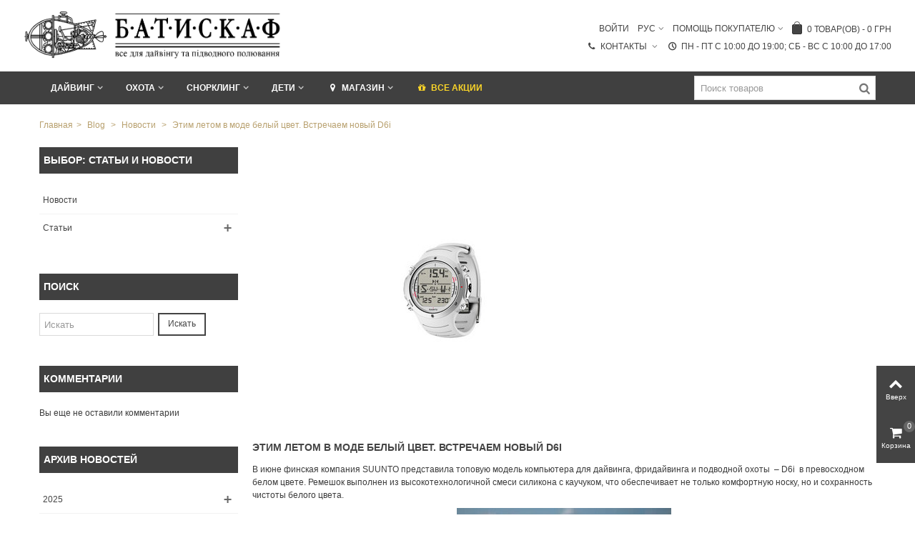

--- FILE ---
content_type: text/html; charset=utf-8
request_url: https://batiskaf.ua/blog/902_etim-letom-v-mode-belyj-cvet-vstrechaem-novyj-d6i.html
body_size: 16502
content:
<!DOCTYPE HTML> <!--[if lt IE 7]><html class="no-js lt-ie9 lt-ie8 lt-ie7" lang="ru-ru"><![endif]--> <!--[if IE 7]><html class="no-js lt-ie9 lt-ie8 ie7" lang="ru-ru"><![endif]--> <!--[if IE 8]><html class="no-js lt-ie9 ie8" lang="ru-ru"><![endif]--> <!--[if gt IE 8]><html class="no-js ie9" lang="ru-ru"><![endif]--><html lang="ru-ru"><head><meta charset="utf-8" /><title>Этим летом в моде белый цвет. Встречаем новый D6i Подробнее Batiskaf Ua -</title> <script data-keepinline="true">function compareNumbers(a, b) {
  return a - b;
}
var always_display_variant_id = 1;
var after_title_page_name = 'module-stblog-article';
var combinations_for_tag = null;
var separator_tag = 'c';
var after_title_id_product = '0';
var url = window.location + '';
if (always_display_variant_id !=0 && after_title_page_name == 'product' && combinations_for_tag != undefined){
			params = url.substring(url.indexOf('#') + 1, url.length);
			tabParams = params.split('/');
			tabValues = [];
			if (tabParams[0] == '')
				tabParams.shift();
      var len = tabParams.length;
			for (var i=0; i<len; i++)
			{
        ids_attr = tabParams[i].split('-');
				tabValues.push(ids_attr[0]);
			}
      var key = tabValues.sort(compareNumbers).join('-');
      // console.log(key)
      var current_pa = combinations_for_tag[key];
      //console.log(current_pa)
}
/* datalayer */
dataLayer = [];
dataLayer_for_push = {"pageCategory":"article","ecommerce":{"currencyCode":"UAH"}};
if(current_pa != undefined){
  dataLayer_for_push.ecommerce.detail.products[0].id = after_title_id_product+separator_tag+current_pa.id_pa;
  dataLayer_for_push.ecommerce.detail.products[0].price = parseFloat(current_pa.price).toFixed(2);
  dataLayer_for_push.ecommerce.detail.products[0].price_tax_exc = parseFloat(current_pa.price).toFixed(2);
  if(current_pa.reference){
      dataLayer_for_push.ecommerce.detail.products[0].reference = current_pa.reference;
  }
  dataLayer_for_push.ecommerce.detail.products[0].variant = current_pa.variant;
}
dataLayer.push(dataLayer_for_push);
/* call to GTM Tag */
(function(w,d,s,l,i){w[l]=w[l]||[];w[l].push({'gtm.start':
new Date().getTime(),event:'gtm.js'});var f=d.getElementsByTagName(s)[0],
j=d.createElement(s),dl=l!='dataLayer'?'&l='+l:'';j.async=true;j.src=
'https://www.googletagmanager.com/gtm.js?id='+i+dl;f.parentNode.insertBefore(j,f);
})(window,document,'script','dataLayer','GTM-TV2MBGM');
/* async call to avoid cache system for dynamic data */
dataLayer.push({
  'event': 'datalayer_ready'
});</script> <meta name="description" content="Этим летом в моде белый цвет. Встречаем новый D6i. 25 лет на рынке. Гарантия качества ☑ Лучшая цена $ ➜Заходите!➦Batiskaf.ua " /><meta name="keywords" content="Этим летом в моде белый цвет. Встречаем новый D6i" /><meta name="robots" content="index,follow" /><meta name="viewport" content="width=device-width, minimum-scale=0.25, maximum-scale=1.6, initial-scale=1.0" /><meta name="apple-mobile-web-app-capable" content="yes" /><link rel="icon" type="image/vnd.microsoft.icon" href="/img/favicon.ico?1693854506" /><link rel="shortcut icon" type="image/x-icon" href="/img/favicon.ico?1693854506" /><link rel="apple-touch-icon" sizes="57x57" href="/modules/stthemeeditor/img/touch-icon-iphone-57.png" /><link rel="apple-touch-icon" sizes="72x72" href="/modules/stthemeeditor/img/touch-icon-iphone-72.png" /><link rel="apple-touch-icon" sizes="114x114" href="/modules/stthemeeditor/img/touch-icon-iphone-114.png" /><link rel="apple-touch-icon" sizes="144x144" href="/modules/stthemeeditor/img/touch-icon-iphone-144.png" /><link rel="preload" href="/themes/panda/font/ecm_fontello-2.woff2?87407139" as="font" crossorigin="anonymous"/><link rel="preload" href="/themes/panda/font/fontello.woff2?99357716" as="font" crossorigin="anonymous"/><link rel="preload" href="/modules/ecm_blockcontact/fonts/icomoon.ttf?dqjei0" as="font" crossorigin="anonymous"/><link rel="preconnect" href="https://fonts.gstatic.com" crossorigin="anonymous"/><link rel="preconnect" href="https://www.youtube.com"><link rel="preconnect" href="https://i.ytimg.com"><link rel="preconnect" href="https://i9.ytimg.com"><link rel="preconnect" href="https://s.ytimg.com"><link rel="preconnect" href="//www.gstatic.com"><link rel="preconnect" href="//yt3.ggpht.com"><link rel="preconnect" href="//www.google-analytics.com"><link href="//www.google-analytics.com/analytics.js" rel="preload" as="script"/><link href="//www.google-analytics.com/plugins/ua/ec.js" rel="preload" as="script"/><link href="//www.youtube.com/s/player/a3726513/player_ias.vflset/en_US/base.js" rel="preload" as="script"/><link href="//www.youtube.com/s/player/a3726513/www-embed-player.vflset/www-embed-player.js" rel="preload" as="script"/><link rel="preconnect" href="//script.hotjar.com"><link rel="preconnect" href="//gstatic.com"><link rel="stylesheet" href="https://batiskaf.ua/themes/panda/cache/v_578_a60d824a3081621b884ae30672693330_all.css" type="text/css" media="all"/><link href="/modules/stthemeeditor/views/css/customer-s1.css" rel="preload" as="style"/><link rel="stylesheet" href="https://batiskaf.ua/modules/stthemeeditor/views/css/customer-s1.css" type="text/css" media="none" onload="if(media!='all')media='all'" /><style type="text/css">#st_mega_menu_wrap #st_ma_11,#st_mega_menu_column_block #st_ma_11{background-color:#dbdada;}#st_mega_menu_wrap #st_ma_11:hover, #st_mega_menu_wrap #st_menu_11.current .ma_level_0,#st_mega_menu_column_block #st_ma_11:hover, #st_mega_menu_column_block #st_menu_11.current .ma_level_0{background-color:#bdbbb8;}#st_ma_12 .cate_label,#st_mo_ma_12 .cate_label{color:#ff0000;}#st_mega_menu_wrap #st_ma_13,#st_mega_menu_column_block #st_ma_13{background-color:#dbdada;}#st_mega_menu_wrap #st_ma_13:hover, #st_mega_menu_wrap #st_menu_13.current .ma_level_0,#st_mega_menu_column_block #st_ma_13:hover, #st_mega_menu_column_block #st_menu_13.current .ma_level_0{background-color:#bdbbb8;}#st_ma_13 .cate_label,#st_mo_ma_13 .cate_label{color:#ff0000;}#st_mega_menu_wrap #st_ma_14,#st_mega_menu_column_block #st_ma_14{background-color:#dbdada;}#st_mega_menu_wrap #st_ma_14:hover, #st_mega_menu_wrap #st_menu_14.current .ma_level_0,#st_mega_menu_column_block #st_ma_14:hover, #st_mega_menu_column_block #st_menu_14.current .ma_level_0{background-color:#bdbbb8;}#st_ma_14 .cate_label,#st_mo_ma_14 .cate_label{color:#ff0000;}#st_mega_menu_wrap #st_ma_16,#st_mega_menu_column_block #st_ma_16{background-color:#dbdada;}#st_mega_menu_wrap #st_ma_16:hover, #st_mega_menu_wrap #st_menu_16.current .ma_level_0,#st_mega_menu_column_block #st_ma_16:hover, #st_mega_menu_column_block #st_menu_16.current .ma_level_0{background-color:#bdbbb8;}#st_mega_menu_wrap #st_ma_18,#st_mega_menu_column_block #st_ma_18{background-color:#dbdada;}#st_mega_menu_wrap #st_ma_18:hover, #st_mega_menu_wrap #st_menu_18.current .ma_level_0,#st_mega_menu_column_block #st_ma_18:hover, #st_mega_menu_column_block #st_menu_18.current .ma_level_0{background-color:#bdbbb8;}#st_mega_menu_wrap #st_ma_21,#st_mega_menu_column_block #st_ma_21{background-color:#dbdada;}#st_mega_menu_wrap #st_ma_21:hover, #st_mega_menu_wrap #st_menu_21.current .ma_level_0,#st_mega_menu_column_block #st_ma_21:hover, #st_mega_menu_column_block #st_menu_21.current .ma_level_0{background-color:#bdbbb8;}#st_mega_menu_wrap #st_ma_22,#st_mega_menu_column_block #st_ma_22{background-color:#dbdada;}#st_mega_menu_wrap #st_ma_22:hover, #st_mega_menu_wrap #st_menu_22.current .ma_level_0,#st_mega_menu_column_block #st_ma_22:hover, #st_mega_menu_column_block #st_menu_22.current .ma_level_0{background-color:#bdbbb8;}#st_mega_menu_wrap #st_ma_25,#st_mega_menu_column_block #st_ma_25{background-color:#dbdada;}#st_mega_menu_wrap #st_ma_25:hover, #st_mega_menu_wrap #st_menu_25.current .ma_level_0,#st_mega_menu_column_block #st_ma_25:hover, #st_mega_menu_column_block #st_menu_25.current .ma_level_0{background-color:#bdbbb8;}#st_mega_menu_wrap #st_ma_27,#st_mega_menu_column_block #st_ma_27{background-color:#dbdada;}#st_mega_menu_wrap #st_ma_27:hover, #st_mega_menu_wrap #st_menu_27.current .ma_level_0,#st_mega_menu_column_block #st_ma_27:hover, #st_mega_menu_column_block #st_menu_27.current .ma_level_0{background-color:#bdbbb8;}#st_mega_menu_wrap #st_ma_29,#st_mega_menu_column_block #st_ma_29{background-color:#dbdada;}#st_mega_menu_wrap #st_ma_29:hover, #st_mega_menu_wrap #st_menu_29.current .ma_level_0,#st_mega_menu_column_block #st_ma_29:hover, #st_mega_menu_column_block #st_menu_29.current .ma_level_0{background-color:#bdbbb8;}#st_mega_menu_wrap #st_ma_160,#st_mega_menu_column_block #st_ma_160,#st_mega_menu_wrap #st_menu_block_160,#st_mega_menu_wrap #st_menu_block_160 a,#st_mega_menu_column_block #st_menu_block_160,#st_mega_menu_column_block #st_menu_block_160 a{color:#fbd528;}#st_mega_menu_wrap #st_ma_160:hover, #st_mega_menu_wrap #st_menu_160.current .ma_level_0,#st_mega_menu_column_block #st_ma_160:hover, #st_mega_menu_column_block #st_menu_160.current .ma_level_0,#st_mega_menu_wrap #st_menu_block_160 a:hover,#st_mega_menu_column_block #st_menu_block_160 a:hover{color:#c18a00;}#st_mega_menu_wrap #st_ma_193,#st_mega_menu_column_block #st_ma_193,#st_mega_menu_wrap #st_menu_block_193,#st_mega_menu_wrap #st_menu_block_193 a,#st_mega_menu_column_block #st_menu_block_193,#st_mega_menu_column_block #st_menu_block_193 a{color:#fbd528;}#st_mega_menu_wrap #st_ma_193:hover, #st_mega_menu_wrap #st_menu_193.current .ma_level_0,#st_mega_menu_column_block #st_ma_193:hover, #st_mega_menu_column_block #st_menu_193.current .ma_level_0,#st_mega_menu_wrap #st_menu_block_193 a:hover,#st_mega_menu_column_block #st_menu_block_193 a:hover{color:#c18a00;}</style><style type="text/css">.special-products_block_center_container .products_slider .owl-theme.owl-navigation-tr .owl-controls .owl-buttons div.disabled,.special-products_block_center_container .products_slider .owl-theme.owl-navigation-tr .owl-controls .owl-buttons div.disabled:hover{background-color:transplanted;}</style><style type="text/css">.new-products_block_center_container .products_slider .owl-theme.owl-navigation-tr .owl-controls .owl-buttons div.disabled,.new-products_block_center_container .products_slider .owl-theme.owl-navigation-tr .owl-controls .owl-buttons div.disabled:hover{background-color:transplanted;}</style><style type="text/css">body#index .st_blog_recent_article_container .products_slider .owl-theme.owl-navigation-tr .owl-controls .owl-buttons div.disabled,body#index .st_blog_recent_article_container .products_slider .owl-theme.owl-navigation-tr .owl-controls .owl-buttons div.disabled:hover{background-color:transplanted;}</style><style type="text/css">body#index .st_blog_featured_article_container .products_slider .owl-theme.owl-navigation-tr .owl-controls .owl-buttons div.disabled,body#index .st_blog_featured_article_container .products_slider .owl-theme.owl-navigation-tr .owl-controls .owl-buttons div.disabled:hover{background-color:transplanted;}</style>  <link rel="canonical" href="https://batiskaf.ua/blog/902_.html" /><script type="application/ld+json">{
    "@context":"http://schema.org",
    "@type":"WebPage",
    "isPartOf": {
        "@type":"WebSite",
        "url":  "https://batiskaf.ua/",
        "name": "БАТИСКАФ"
    },
    "name": "БАТИСКАФ",
    "url":  "https://batiskaf.ua/blog/902_etim-letom-v-mode-belyj-cvet-vstrechaem-novyj-d6i.html"
}</script> </head><body id="module-stblog-article" class="module-stblog-article show-left-column hide-right-column lang_ru slide_lr_column "> <noscript><iframe src="https://www.googletagmanager.com/ns.html?id=GTM-TV2MBGM&nojscript=true" height="0" width="0" style="display:none;visibility:hidden"></iframe></noscript> <!--[if lt IE 9]><p class="alert alert-warning">Please upgrade to Internet Explorer version 9 or download Firefox, Opera, Safari or Chrome.</p> <![endif]--><div id="st-container" class="st-container st-effect-0"><div class="st-pusher"><div class="st-content"><div class="st-content-inner"><div id="body_wrapper"><div class="header-container "> <header id="header"> <section id="mobile_bar" class="animated fast"><div class="container"><div id="mobile_bar_container" class=" mobile_bar_center_layout"><div id="mobile_bar_left"><div id="mobile_bar_left_inner"><a id="mobile_bar_menu_tri" class="mobile_bar_tri " href="javascript:;" rel="nofollow"> <i class="icon-ecm_menu"></i> </a></div></div><div id="mobile_bar_center"> <a id="mobile_header_logo" href="https://batiskaf.ua/" title="БАТИСКАФ"> <img loading="lazy" class="logo replace-2x" src="https://batiskaf.ua/img/batiskaf-logo-1611606053.jpg" alt="БАТИСКАФ" width="1779" height="417"/> </a></div><div class="mh-button mh-search"> <span id="mh-search" data-mh-search="1"> <i class="icon-ecm_search"></i> </span></div><div id="mobile_bar_right"><div id="mobile_bar_right_inner"> <a id="mobile_bar_cart_tri" href="javascript:;" rel="nofollow" title="Корзина" class=""><div class="ajax_cart_bag"> <span class="ajax_cart_quantity amount_circle ">0</span> <span class="ajax_cart_bg_handle"></span> <i class="icon-glyph icon_btn"></i></div> <span class="mobile_bar_tri_text">Корзина</span> </a></div></div></div><div class="mh-dropdowns"><div class="mh-drop mh-search-drop"><div class="search_block_top mh-search-module"><form method="get" action="/search"> <input type="hidden" name="controller" value="search"> <input type="hidden" name="orderby" value="position"> <input type="hidden" name="orderway" value="desc"><div class="search_query_container "> <input type="hidden" name="search-cat-select" value="0" class="search-cat-select"> <input class="search_query form-control" type="text" name="search_query" placeholder=Поиск value=""></div> <button type="submit" name="submit_search" class="button-search"> <span>Поиск</span> </button></form></div></div></div></div> </section><div id="header_primary" class="animated fast"><div class="wide_container"><div class="container"><div id="header_primary_row" class="row"><div id="header_left" class="col-sm-12 col-md-4 clearfix"> <a id="logo_left" href="https://batiskaf.ua/" title="БАТИСКАФ"> <img loading="lazy" class="logo replace-2x" src="https://batiskaf.ua/img/batiskaf-logo-1611606053.jpg" alt="БАТИСКАФ" width="1779" height="417"/> </a></div><div id="header_right" class="col-sm-12 col-md-8"><div id="header_top" class="row"><div id="header_top_right" class="col-sm-12 col-md-12 clearfix"><div class="shopping_cart shopping_cart_mod top_bar_item shopping_cart_style_1 "> <a href="https://batiskaf.ua/order" id="shopping_cart" title="Просмотреть корзину покупок" rel="nofollow" class="header_item"><div class="ajax_cart_bag "> <span class="ajax_cart_quantity amount_circle ">0</span> <span class="ajax_cart_bg_handle"></span> <i class="icon-glyph icon_btn"></i></div> <span class="cart_text">Корзина</span> <span class="ajax_cart_quantity">0</span> <span class="ajax_cart_product_txt">товар(ов)</span> <span class="ajax_cart_split">-</span> <span class="ajax_cart_total"> 0 грн </span> </a><div id="cart_block" class="cart_block exclusive"><div class="block_content"><div class="cart_block_list"><p class="cart_block_no_products alert alert-warning"> Нет товаров</p><div class="cart-prices unvisible"><div class="cart-prices-line first-line"> <span class="price cart_block_shipping_cost ajax_cart_shipping_cost unvisible"> To be determined </span> <span class="unvisible"> Доставка </span></div><div class="cart-prices-line last-line"> <span class="price cart_block_total ajax_block_cart_total">0 грн</span> <span>Итого</span></div></div><p class="cart-buttons unvisible "> <a id="button_order_cart" class="btn btn-default" href="https://batiskaf.ua/order" title="Оформить" rel="nofollow">Оформить</a></p></div></div></div></div><div id="multilink_11" class="stlinkgroups_top dropdown_wrap first-item top_bar_item"><div class="dropdown_tri dropdown_tri_in header_item"> &#1055;&#1086;&#1084;&#1086;&#1097;&#1100; &#1087;&#1086;&#1082;&#1091;&#1087;&#1072;&#1090;&#1077;&#1083;&#1102;</div><div class="dropdown_list"><ul class="dropdown_list_ul custom_links_list "><li> <a href="https://batiskaf.ua/content/4-about-us" title="О Нас" rel="nofollow" > О нас </a></li><li> <a href="https://batiskaf.ua/contact-us" title="Contact us" target="_blank" > Напишите нам </a></li><li> <a href="/ru/content/16-servis" title="Сервисный центр" rel="nofollow" > Сервисный центр </a></li><li> <a href="https://batiskaf.ua/content/22-zapravka-ballonov-vozdukhom" title="Заправка баллонов воздухом для дайвинга. Цена забивка баллонов для дайвинга." target="_blank" > Заправка баллонов воздухом </a></li><li> <a href="https://batiskaf.ua/content/1-delivery" title="Доставка " target="_blank" > Доставка </a></li><li> <a href="https://batiskaf.ua/content/5-secure-payment" title="Безопасность платежей" rel="nofollow" > Оплата </a></li></ul></div></div><div id="languages-block-top-mod" class="languages-block top_bar_item dropdown_wrap"><div class="dropdown_tri dropdown_tri_in header_item"> Рус</div><div class="dropdown_list"><ul id="first-languages" class="languages-block_ul dropdown_list_ul"><li> <a href="https://batiskaf.ua/uk/blog/902_cogo-lita-v-modi-bilij-kolir-zustrichayemo-novij-d6i.html" title="Укр" rel="alternate" hreflang="uk"> Укр </a></li></ul></div></div><a class="login top_bar_item" href="https://batiskaf.ua/my-account" rel="nofollow" title="Войдите в свою учетную запись"> <span class="header_item">Войти</span> </a><link href="https://batiskaf.ua/modules/bavideotab/views/css/hookcss16.css" rel="stylesheet" type="text/css" media="none" onload="if(media!='all')media='all'"/> </div></div><div id="header_bottom" class="clearfix"><div id="multilink_16" class="stlinkgroups_top dropdown_wrap first-item top_bar_item"><div class="dropdown_tri header_item"> <a href="https://batiskaf.ua/content/24-adresa-magazinov-batiskaf" title="&#1055;&#1085; - &#1055;&#1090; c 10:00 &#1076;&#1086; 19:00; &#1057;&#1073; - &#1042;&#1089; &#1089; 10:00 &#1076;&#1086; 17:00" rel="nofollow" > <i class="icon-clock"></i>&#1055;&#1085; - &#1055;&#1090; c 10:00 &#1076;&#1086; 19:00; &#1057;&#1073; - &#1042;&#1089; &#1089; 10:00 &#1076;&#1086; 17:00 </a></div></div><div class="stlinkgroups_top dropdown_wrap top_bar_item"><div class="dropdown_tri dropdown_tri_in header_item"> <a href="/content/24-adresa-magazinov-batiskaf" title="Контакты" rel="nofollow" target="_blank"> <i class="icon-phone"></i>Контакты </a></div><div class="dropdown_list blockcontact"><ul class="dropdown_list_ul custom_links_list"><li class="shop-phone"> <a href="tel: (044) 499-21-50" target="_blank"> <i class="i-phone i044"></i>(044) 499-21-50</a></li><li class="shop-phone"> <a href="tel: (044) 374-50-50" target="_blank"> <i class="i-phone i044"></i>(044) 374-50-50</a></li><li class="shop-phone"> <a href="tel: (096) 964-96-89" target="_blank"> <i class="i-phone i096"></i>(096) 964-96-89</a></li><li class="shop-phone"> <a href="tel: (099) 544-58-03" target="_blank"> <i class="i-phone i099"></i>(099) 544-58-03</a></li><li class="shop-messenger"> <a href="viber://chat?number=380507348230" target="_blank" title="Viber"> <i class="fa-viber1"></i>380 (50) 734 82 30</a></li><li class="shop-messenger"> <a href="tg://resolve?domain='380 (50) 734 82 30'" target="_blank" title="Telegram"> <i class="fa-telegram1"></i>380 (50) 734 82 30</a></li><li class="shop-messenger"> <a href="whatsapp://send?phone=380507348230" target="_blank" title="Whatsapp"> <i class="icon-whatsapp"> </i>380 (50) 734 82 30</a></li></ul></div></div></div></div></div></div></div></div> <section id="top_extra" class="main_menu_has_widgets_1"><div id="st_mega_menu_container" class="animated fast"><div class="container"><div class="container_inner clearfix"><div id="main_menu_widgets" class="clearfix"><div id="search_block_top" class=" top_bar_item clearfix"><form id="searchbox" method="get" action="https://batiskaf.ua/search" ><div id="searchbox_inner" class="clearfix"> <input type="hidden" name="controller" value="search" /> <input type="hidden" name="orderby" value="position" /> <input type="hidden" name="orderway" value="desc" /> <input class="search_query form-control" type="text" id="search_query_top" name="search_query" placeholder="Поиск товаров" value="" autocomplete="off" /> <button type="submit" name="submit_search" class="button-search"> <i class="icon-search-1 icon-large"></i> </button><div class="hidden more_prod_string">Больше информации</div></div></form>  </div></div> <nav id="st_mega_menu_wrap" role="navigation"><ul class="st_mega_menu clearfix mu_level_0"><li id="st_menu_7" class="ml_level_0 m_alignment_1"> <a id="st_ma_7" href="javascript:;" class="ma_level_0 is_parent" title="Дайвинг">Дайвинг</a><ul id="st_menu_multi_level_7" class="stmenu_sub stmenu_multi_level"><li class="ml_level_1"> <a id="st_ma_120" href="/158-maski-trubki-nabory/s-3/naznachenie-dlya_dajvinga+dlya_fridajvinga" title="Маски / Трубки / Наборы" class="ma_level_1 ma_item ">Маски / Трубки / Наборы</a></li><li class="ml_level_1"> <a id="st_ma_121" href="/23-lasty/s-3/naznachenie-dlya_dajvinga+dlya_fridajvinga" title="Ласты" class="ma_level_1 ma_item ">Ласты</a></li><li class="ml_level_1"> <a id="st_ma_122" href="/157-gidrokostyumy/s-3/naznachenie-dlya_dajvinga" title="Гидрокостюмы" class="ma_level_1 ma_item ">Гидрокостюмы</a></li><li class="ml_level_1"> <a id="st_ma_128" href="/33-pribory/s-3/naznachenie-dlya_dajvinga+dlya_fridajvinga" title="Приборы / Компьютеры" class="ma_level_1 ma_item ">Приборы / Компьютеры</a></li><li class="ml_level_1"> <a id="st_ma_161" href="/35-regulyatory-oktopusy/s-3/tip-oktopusy+regulyatory" title="Регуляторы / Октопусы" class="ma_level_1 ma_item ">Регуляторы / Октопусы</a></li><li class="ml_level_1"> <a id="st_ma_162" href="/21-kompensatory-plavuchesti-vsd" title="Компенсаторы (ВСD)" class="ma_level_1 ma_item ">Компенсаторы (ВСD)</a></li><li class="ml_level_1"> <a id="st_ma_163" href="/14-baloni" title="Баллоны" class="ma_level_1 ma_item ">Баллоны</a></li><li class="ml_level_1"> <a id="st_ma_164" href="/162-aparati-spare-air" title="Аппараты SPARE AIR" class="ma_level_1 ma_item ">Аппараты SPARE AIR</a></li><li class="ml_level_1"> <a id="st_ma_166" href="/32-perchatki-rukavicy" title="Перчатки / Рукавицы" class="ma_level_1 ma_item ">Перчатки / Рукавицы</a></li><li class="ml_level_1"> <a id="st_ma_124" href="/160-boty-noski/s-3/naznachenie-dlya_dajvinga+dlya_fridajvinga" title="Боты / Носки" class="ma_level_1 ma_item ">Боты / Носки</a></li><li class="ml_level_1"> <a id="st_ma_165" href="/161-shlemy" title=" Шлемы" class="ma_level_1 ma_item "> Шлемы</a></li><li class="ml_level_1"> <a id="st_ma_130" href="/41-sumki/s-3/naznachenie-dlya_dajvinga" title="Сумки" class="ma_level_1 ma_item ">Сумки</a></li><li class="ml_level_1"> <a id="st_ma_129" href="/44-fonari/s-3/naznachenie-dlya_dajvinga" title="Фонари" class="ma_level_1 ma_item ">Фонари</a></li><li class="ml_level_1"> <a id="st_ma_127" href="/20-gruzovye-poyasa/s-3/naznachenie-dlya_dajvinga+dlya_fridajvinga" title="Груза / Грузовые пояса" class="ma_level_1 ma_item ">Груза / Грузовые пояса</a></li><li class="ml_level_1"> <a id="st_ma_126" href="https://batiskaf.ua/s/21/buj-dekompressionnyj-dlya-dajvinga" title="Буи" class="ma_level_1 ma_item ">Буи</a></li><li class="ml_level_1"> <a id="st_ma_167" href="/164-literatura-uchebniki" title="Литература / Учебники" class="ma_level_1 ma_item ">Литература / Учебники</a></li><li class="ml_level_1"> <a id="st_ma_168" href="/31-odezhda" title="Одежда" class="ma_level_1 ma_item ">Одежда</a></li><li class="ml_level_1"> <a id="st_ma_169" href="/165-podarki" title="Подарки для дайверов" class="ma_level_1 ma_item ">Подарки для дайверов</a></li></ul></li><li id="st_menu_34" class="ml_level_0 m_alignment_1"> <a id="st_ma_34" href="javascript:;" class="ma_level_0 is_parent" title="Охота">Охота</a><ul id="st_menu_multi_level_34" class="stmenu_sub stmenu_multi_level"><li class="ml_level_1"> <a id="st_ma_132" href="/158-maski-trubki-nabory/s-3/naznachenie-dlya_podvodnoj_okhoty" title="Маски / Трубки / Наборы" class="ma_level_1 ma_item ">Маски / Трубки / Наборы</a></li><li class="ml_level_1"> <a id="st_ma_133" href="/23-lasty/s-3/naznachenie-dlya_podvodnoj_okhoty" title="Ласты" class="ma_level_1 ma_item ">Ласты</a></li><li class="ml_level_1"> <a id="st_ma_134" href="/157-gidrokostyumy/s-3/naznachenie-dlya_podvodnoj_okhoty" title="Гидрокостюмы" class="ma_level_1 ma_item ">Гидрокостюмы</a></li><li class="ml_level_1"> <a id="st_ma_135" href="/159-ruzhya-arbalety-dlya-podvodnoj-okhoty" title="Ружья / Арбалеты" class="ma_level_1 ma_item ">Ружья / Арбалеты</a></li><li class="ml_level_1"> <a id="st_ma_141" href="/33-pribory/s-3/naznachenie-dlya_podvodnoj_okhoty" title="Приборы / Компьютеры" class="ma_level_1 ma_item ">Приборы / Компьютеры</a></li><li class="ml_level_1"> <a id="st_ma_170" href="/162-aparati-spare-air" title="Аппараты SPARE AIR" class="ma_level_1 ma_item ">Аппараты SPARE AIR</a></li><li class="ml_level_1"> <a id="st_ma_136" href="/32-perchatki-rukavicy/s-3/naznachenie-dlya_podvodnoj_okhoty" title="Перчатки / Рукавицы" class="ma_level_1 ma_item ">Перчатки / Рукавицы</a></li><li class="ml_level_1"> <a id="st_ma_137" href="/160-boty-noski/s-3/naznachenie-dlya_podvodnoj_okhoty" title="Носки" class="ma_level_1 ma_item ">Носки</a></li><li class="ml_level_1"> <a id="st_ma_143" href="/41-sumki/s-3/naznachenie-dlya_podvodnoj_okhoty" title="Сумки" class="ma_level_1 ma_item ">Сумки</a></li><li class="ml_level_1"> <a id="st_ma_142" href="/44-fonari/s-3/naznachenie-dlya_podvodnoj_okhoty" title="Фонари" class="ma_level_1 ma_item ">Фонари</a></li><li class="ml_level_1"> <a id="st_ma_140" href="/20-gruzovye-poyasa/s-3/naznachenie-dlya_podvodnoj_okhoty" title="Груза / Грузовые пояса " class="ma_level_1 ma_item ">Груза / Грузовые пояса </a></li><li class="ml_level_1"> <a id="st_ma_139" href="https://batiskaf.ua/s/22/buj-okhotnichij-dlya-podvodnoj-okhoty" title="Буи" class="ma_level_1 ma_item ">Буи</a></li><li class="ml_level_1"> <a id="st_ma_171" href="/31-odezhda" title="Одежда" class="ma_level_1 ma_item ">Одежда</a></li><li class="ml_level_1"> <a id="st_ma_172" href="/165-podarki" title="Подарки для охотников" class="ma_level_1 ma_item ">Подарки для охотников</a></li></ul></li><li id="st_menu_38" class="ml_level_0 m_alignment_1"> <a id="st_ma_38" href="javascript:;" class="ma_level_0 is_parent" title="Снорклинг">Снорклинг</a><ul id="st_menu_multi_level_38" class="stmenu_sub stmenu_multi_level"><li class="ml_level_1"> <a id="st_ma_145" href="/158-maski-trubki-nabory/s-3/naznachenie-dlya_snorkelinga" title="Маски / Трубки / Наборы" class="ma_level_1 ma_item ">Маски / Трубки / Наборы</a></li><li class="ml_level_1"> <a id="st_ma_146" href="/23-lasty/s-3/naznachenie-dlya_snorkelinga" title="Ласты" class="ma_level_1 ma_item ">Ласты</a></li><li class="ml_level_1"> <a id="st_ma_147" href="/157-gidrokostyumy/s-3/naznachenie-dlya_snorkelinga" title="Гидрокостюмы" class="ma_level_1 ma_item ">Гидрокостюмы</a></li><li class="ml_level_1"> <a id="st_ma_148" href="/33-pribory/s-3/naznachenie-dlya_poverkhnostnykh_vidov_sporta" title="Приборы / Компьютеры" class="ma_level_1 ma_item ">Приборы / Компьютеры</a></li><li class="ml_level_1"> <a id="st_ma_173" href="/32-perchatki-rukavicy" title="Перчатки / Рукавицы" class="ma_level_1 ma_item ">Перчатки / Рукавицы</a></li><li class="ml_level_1"> <a id="st_ma_174" href="/160-boty-noski" title="Боты / Носки" class="ma_level_1 ma_item ">Боты / Носки</a></li><li class="ml_level_1"> <a id="st_ma_149" href="/41-sumki/s-3/naznachenie-dlya_snorkelinga" title="Сумки" class="ma_level_1 ma_item ">Сумки</a></li><li class="ml_level_1"> <a id="st_ma_175" href="/31-odezhda" title="Одежда" class="ma_level_1 ma_item ">Одежда</a></li><li class="ml_level_1"> <a id="st_ma_176" href="/165-podarki" title="Подарки" class="ma_level_1 ma_item ">Подарки</a></li></ul></li><li id="st_menu_42" class="ml_level_0 m_alignment_1"> <a id="st_ma_42" href="javascript:;" class="ma_level_0 is_parent" title="Дети">Дети</a><ul id="st_menu_multi_level_42" class="stmenu_sub stmenu_multi_level"><li class="ml_level_1"> <a id="st_ma_150" href="/158-maski-trubki-nabory/s-3/naznachenie-dlya_detej/kategorii_2-maski_trubki_nabory?n=40" title="Маски / Трубки / Наборы" class="ma_level_1 ma_item ">Маски / Трубки / Наборы</a></li><li class="ml_level_1"> <a id="st_ma_151" href="/23-lasty/s-3/naznachenie-dlya_detej/kategorii_2-lasty?n=20" title="Ласты" class="ma_level_1 ma_item ">Ласты</a></li><li class="ml_level_1"> <a id="st_ma_152" href="/157-gidrokostyumy/s-3/pol-deti" title="Гидрокостюмы" class="ma_level_1 ma_item ">Гидрокостюмы</a></li><li class="ml_level_1"> <a id="st_ma_177" href="/35-regulyatory-oktopusy/s-3/tip-oktopusy+regulyatory" title="Регуляторы / Октопусы" class="ma_level_1 ma_item ">Регуляторы / Октопусы</a></li><li class="ml_level_1"> <a id="st_ma_178" href="/21-kompensatory-plavuchesti-vsd/s-3/tip-reguliruemyj_zhilet" title="Компенсаторы (ВСD)" class="ma_level_1 ma_item ">Компенсаторы (ВСD)</a></li><li class="ml_level_1"> <a id="st_ma_179" href="/14-ballony/s-3/litrazh_ballona-10_l+12_l+7_l" title="Баллоны" class="ma_level_1 ma_item ">Баллоны</a></li><li class="ml_level_1"> <a id="st_ma_180" href="/32-perchatki-rukavicy" title="Перчатки / Рукавицы" class="ma_level_1 ma_item ">Перчатки / Рукавицы</a></li><li class="ml_level_1"> <a id="st_ma_181" href="/160-boty-noski/s-3/naznachenie-dlya_dajvinga+dlya_fridajvinga" title="Боты / Носки" class="ma_level_1 ma_item ">Боты / Носки</a></li><li class="ml_level_1"> <a id="st_ma_182" href="/161-shlemy" title=" Шлемы" class="ma_level_1 ma_item "> Шлемы</a></li><li class="ml_level_1"> <a id="st_ma_183" href="/31-odezhda" title="Одежда" class="ma_level_1 ma_item ">Одежда</a></li></ul></li><li id="st_menu_46" class="ml_level_0 m_alignment_2"> <a id="st_ma_46" href="/ru/content/24-adresa-magazinov-batiskaf" class="ma_level_0 is_parent" title="Магазин"><i class="icon-location"></i>Магазин</a><div class="stmenu_sub style_wide col-md-8"><div class="row m_column_row"><div id="st_menu_column_16" class="col-md-8"><div id="st_menu_block_47" class="style_content"><p></p><table width="686" height="469"><tbody><tr><td><p><strong>Магазин Батискаф </strong></p><p><strong>Киев, Улица Мрии 54&nbsp;</strong></p><p><strong>(Академика Туполева) 54</strong><strong></strong></p><p>(044) 499 21 50; (044)&nbsp;374 50 50</p><p><strong>Мобильный&nbsp;</strong></p><p>(099) 544 58 03; (096) 964 96 89</p><p>Пн - Пт&nbsp; c 10:00 до 19:00</p><p>Сб - Вс&nbsp; с 10:00 до 17:00</p><p><a href="/cdn-cgi/l/email-protection" class="__cf_email__" data-cfemail="90e3e4ffe2f5d0f2f1e4f9e3fbf1f6bee5f1">[email&#160;protected]</a></p> <iframe width="300" height="150" style="border: 0;" src="https://www.google.com/maps/embed?pb=!1m18!1m12!1m3!1d2538.7075595552333!2d30.39621633968068!3d50.48378773110564!2m3!1f0!2f0!3f0!3m2!1i1024!2i768!4f13.1!3m3!1m2!1s0x0%3A0x156cc11fb94dfd34!2z0JHQsNGC0LjRgdC60LDRhA!5e0!3m2!1sru!2sua!4v1584525823355!5m2!1sru!2sua" frameborder="0"></iframe></td><td><img loading="lazy" src="https://batiskaf.ua/img/cms/Slugebnaia Sait/Batiskaf1.jpg" width="200" height="150" /></td></tr><tr><td><p></p></td><td><p></p></td></tr><tr><td><p><strong>Сервисный центр</strong><br /><strong>Батискаф – Сервис</strong></p><p><br /><strong>Киев, Улица Мрии 54</strong></p><p><strong>(Академика Туполева) 54</strong></p><p>(044) 499-2151, (067) 233-14-67<br />Понедельник - Пятница <br />с 10-00 до 17-00<br /><a href="/cdn-cgi/l/email-protection" class="__cf_email__" data-cfemail="e192849397888284a183809588928a8087cf9480">[email&#160;protected]</a></p></td><td><img src="https://batiskaf.ua/img/cms/Sait_Glavnay/250.jpg" width="200" height="104" /></td></tr></tbody></table><p>&nbsp; &nbsp;</p></div></div></div></div></li><li id="st_menu_160" class="ml_level_0 m_alignment_2"> <a id="st_ma_160" href="https://batiskaf.ua/prices-drop?orderby=quantity&amp;orderway=150&amp;n=150" class="ma_level_0" title="Все акции"><i class="icon-gift-1"></i>Все акции</a></li></ul> </nav></div></div></div> </section> </header></div><div id="breadcrumb_wrapper" class=""><div class="container"><div class="row"><div class="col-xs-12 clearfix"> <section class="breadcrumb"><ul itemscope itemtype="http://schema.org/BreadcrumbList"><li itemprop="itemListElement" itemscope itemtype="http://schema.org/ListItem"><a class="home" href="https://batiskaf.ua/" title="На главную" itemprop="item"><span itemprop="name">Главная</span></a><meta itemprop="position" content="1" /></li><li class="navigation-pipe">&gt;</li><li itemprop="itemListElement" itemscope itemtype="http://schema.org/ListItem"> <a href="https://batiskaf.ua/blog" itemprop="item" title="Blog"> <span itemprop="name">Blog</span> </a><meta itemprop="position" content="2" /></li><li class="navigation-pipe">&gt;</li><li itemprop="itemListElement" itemscope itemtype="http://schema.org/ListItem"> <a href="https://batiskaf.ua/blog/3-novosti" itemprop="item" title="Новости"> <span itemprop="name">Новости</span> </a><meta itemprop="position" content="3" /></li><li class="navigation-pipe">&gt;</li><li > <a href="" itemprop="item" title="Этим летом в моде белый цвет. Встречаем новый D6i"> <span class="navigation_page">Этим летом в моде белый цвет. Встречаем новый D6i</span> </a></li></ul> </section></div></div></div></div><div class="columns-container"><div id="columns" class="container"><div class="row"><div id="left_column" class="column col-xxs-8 col-xs-6 col-sm-3"><div id="st_blog_block_categories" class="block column_block"><h3 class="title_block"><span>Выбор: Статьи и Новости</span></h3><div class="block_content categories_tree_block"><ul class="tree dhtml"><li > <a href="https://batiskaf.ua/blog/3-novosti" class="selected" title="&#1053;&#1086;&#1074;&#1086;&#1089;&#1090;&#1080;">&#1053;&#1086;&#1074;&#1086;&#1089;&#1090;&#1080;</a></li><li class="last"> <a href="https://batiskaf.ua/blog/4-stati" title="&#1057;&#1090;&#1072;&#1090;&#1100;&#1080;">&#1057;&#1090;&#1072;&#1090;&#1100;&#1080;</a><ul><li class="last"> <a href="https://batiskaf.ua/blog/17-interesnoe" title="&#1048;&#1085;&#1090;&#1077;&#1088;&#1077;&#1089;&#1085;&#1086;&#1077;">&#1048;&#1085;&#1090;&#1077;&#1088;&#1077;&#1089;&#1085;&#1086;&#1077;</a><ul><li class="last"> <a href="https://batiskaf.ua/blog/36-konkurs-fotografii" title="&#1050;&#1086;&#1085;&#1082;&#1091;&#1088;&#1089; &#1092;&#1086;&#1090;&#1086;&#1075;&#1088;&#1072;&#1092;&#1080;&#1080;">&#1050;&#1086;&#1085;&#1082;&#1091;&#1088;&#1089; &#1092;&#1086;&#1090;&#1086;&#1075;&#1088;&#1072;&#1092;&#1080;&#1080;</a></li><li class="last"> <a href="https://batiskaf.ua/blog/38-vystavki-i-seminary" title="&#1042;&#1099;&#1089;&#1090;&#1072;&#1074;&#1082;&#1080; &#1080; &#1089;&#1077;&#1084;&#1080;&#1085;&#1072;&#1088;&#1099;">&#1042;&#1099;&#1089;&#1090;&#1072;&#1074;&#1082;&#1080; &#1080; &#1089;&#1077;&#1084;&#1080;&#1085;&#1072;&#1088;&#1099;</a></li><li class="last"> <a href="https://batiskaf.ua/blog/39-slety-i-vyezdy" title="&#1057;&#1083;&#1077;&#1090;&#1099; &#1080; &#1074;&#1099;&#1077;&#1079;&#1076;&#1099;">&#1057;&#1083;&#1077;&#1090;&#1099; &#1080; &#1074;&#1099;&#1077;&#1079;&#1076;&#1099;</a></li></ul></li><li class="last"> <a href="https://batiskaf.ua/blog/12-snaryazhenie" title="&#1057;&#1085;&#1072;&#1088;&#1103;&#1078;&#1077;&#1085;&#1080;&#1077;">&#1057;&#1085;&#1072;&#1088;&#1103;&#1078;&#1077;&#1085;&#1080;&#1077;</a><ul><li class="last"> <a href="https://batiskaf.ua/blog/13-gidrokostyumy" title="&#1043;&#1080;&#1076;&#1088;&#1086;&#1082;&#1086;&#1089;&#1090;&#1102;&#1084;&#1099;">&#1043;&#1080;&#1076;&#1088;&#1086;&#1082;&#1086;&#1089;&#1090;&#1102;&#1084;&#1099;</a></li><li class="last"> <a href="https://batiskaf.ua/blog/14-kompensatory-plavuchesti-bcd" title="&#1050;&#1086;&#1084;&#1087;&#1077;&#1085;&#1089;&#1072;&#1090;&#1086;&#1088;&#1099; &#1087;&#1083;&#1072;&#1074;&#1091;&#1095;&#1077;&#1089;&#1090;&#1080; (BCD)">&#1050;&#1086;&#1084;&#1087;&#1077;&#1085;&#1089;&#1072;&#1090;&#1086;&#1088;&#1099; &#1087;&#1083;&#1072;&#1074;&#1091;&#1095;&#1077;&#1089;&#1090;&#1080; (BCD)</a></li><li class="last"> <a href="https://batiskaf.ua/blog/15-ballony" title="&#1041;&#1072;&#1083;&#1083;&#1086;&#1085;&#1099;">&#1041;&#1072;&#1083;&#1083;&#1086;&#1085;&#1099;</a></li><li class="last"> <a href="https://batiskaf.ua/blog/16-ruzhya" title="&#1056;&#1091;&#1078;&#1100;&#1103;">&#1056;&#1091;&#1078;&#1100;&#1103;</a></li><li class="last"> <a href="https://batiskaf.ua/blog/19-proizvoditeli" title="&#1055;&#1088;&#1086;&#1080;&#1079;&#1074;&#1086;&#1076;&#1080;&#1090;&#1077;&#1083;&#1080;">&#1055;&#1088;&#1086;&#1080;&#1079;&#1074;&#1086;&#1076;&#1080;&#1090;&#1077;&#1083;&#1080;</a></li><li class="last"> <a href="https://batiskaf.ua/blog/20-aksessuary" title="&#1040;&#1082;&#1089;&#1077;&#1089;&#1089;&#1091;&#1072;&#1088;&#1099;">&#1040;&#1082;&#1089;&#1077;&#1089;&#1089;&#1091;&#1072;&#1088;&#1099;</a></li><li class="last"> <a href="https://batiskaf.ua/blog/21-lasty-maski-i-trubki" title="&#1051;&#1072;&#1089;&#1090;&#1099;, &#1052;&#1072;&#1089;&#1082;&#1080; &#1080; &#1090;&#1088;&#1091;&#1073;&#1082;&#1080;">&#1051;&#1072;&#1089;&#1090;&#1099;, &#1052;&#1072;&#1089;&#1082;&#1080; &#1080; &#1090;&#1088;&#1091;&#1073;&#1082;&#1080;</a></li><li class="last"> <a href="https://batiskaf.ua/blog/22-regulyatory-i-oktopusy" title="&#1056;&#1077;&#1075;&#1091;&#1083;&#1103;&#1090;&#1086;&#1088;&#1099; &#1080; &#1086;&#1082;&#1090;&#1086;&#1087;&#1091;&#1089;&#1099;">&#1056;&#1077;&#1075;&#1091;&#1083;&#1103;&#1090;&#1086;&#1088;&#1099; &#1080; &#1086;&#1082;&#1090;&#1086;&#1087;&#1091;&#1089;&#1099;</a></li><li class="last"> <a href="https://batiskaf.ua/blog/23-buksirovshhiki" title="&#1041;&#1091;&#1082;&#1089;&#1080;&#1088;&#1086;&#1074;&#1097;&#1080;&#1082;&#1080;">&#1041;&#1091;&#1082;&#1089;&#1080;&#1088;&#1086;&#1074;&#1097;&#1080;&#1082;&#1080;</a></li><li class="last"> <a href="https://batiskaf.ua/blog/24-pribory-i-dekompressimetry" title="&#1055;&#1088;&#1080;&#1073;&#1086;&#1088;&#1099; &#1080; &#1044;&#1077;&#1082;&#1086;&#1084;&#1087;&#1088;&#1077;&#1089;&#1089;&#1080;&#1084;&#1077;&#1090;&#1088;&#1099;">&#1055;&#1088;&#1080;&#1073;&#1086;&#1088;&#1099; &#1080; &#1044;&#1077;&#1082;&#1086;&#1084;&#1087;&#1088;&#1077;&#1089;&#1089;&#1080;&#1084;&#1077;&#1090;&#1088;&#1099;</a></li><li class="last"> <a href="https://batiskaf.ua/blog/25-rebrizery" title="&#1056;&#1077;&#1073;&#1088;&#1080;&#1079;&#1077;&#1088;&#1099;">&#1056;&#1077;&#1073;&#1088;&#1080;&#1079;&#1077;&#1088;&#1099;</a></li><li class="last"> <a href="https://batiskaf.ua/blog/26-kompressory" title="&#1050;&#1086;&#1084;&#1087;&#1088;&#1077;&#1089;&#1089;&#1086;&#1088;&#1099;">&#1050;&#1086;&#1084;&#1087;&#1088;&#1077;&#1089;&#1089;&#1086;&#1088;&#1099;</a></li><li class="last"> <a href="https://batiskaf.ua/blog/31-professionalnoe-oborudovanie" title="&#1055;&#1088;&#1086;&#1092;&#1077;&#1089;&#1089;&#1080;&#1086;&#1085;&#1072;&#1083;&#1100;&#1085;&#1086;&#1077; &#1086;&#1073;&#1086;&#1088;&#1091;&#1076;&#1086;&#1074;&#1072;&#1085;&#1080;&#1077;">&#1055;&#1088;&#1086;&#1092;&#1077;&#1089;&#1089;&#1080;&#1086;&#1085;&#1072;&#1083;&#1100;&#1085;&#1086;&#1077; &#1086;&#1073;&#1086;&#1088;&#1091;&#1076;&#1086;&#1074;&#1072;&#1085;&#1080;&#1077;</a></li><li class="last"> <a href="https://batiskaf.ua/blog/32-fonari" title="&#1060;&#1086;&#1085;&#1072;&#1088;&#1080;">&#1060;&#1086;&#1085;&#1072;&#1088;&#1080;</a></li><li class="last"> <a href="https://batiskaf.ua/blog/37-instrukcii" title="&#1048;&#1085;&#1089;&#1090;&#1088;&#1091;&#1082;&#1094;&#1080;&#1080;">&#1048;&#1085;&#1089;&#1090;&#1088;&#1091;&#1082;&#1094;&#1080;&#1080;</a></li></ul></li><li class="last"> <a href="https://batiskaf.ua/blog/18-turizm" title="&#1058;&#1091;&#1088;&#1080;&#1079;&#1084;">&#1058;&#1091;&#1088;&#1080;&#1079;&#1084;</a><ul><li class="last"> <a href="https://batiskaf.ua/blog/27-dajv-tury" title="&#1044;&#1072;&#1081;&#1074;-&#1090;&#1091;&#1088;&#1099;">&#1044;&#1072;&#1081;&#1074;-&#1090;&#1091;&#1088;&#1099;</a></li><li class="last"> <a href="https://batiskaf.ua/blog/28-yakhty-i-oteli" title="&#1071;&#1093;&#1090;&#1099; &#1080; &#1086;&#1090;&#1077;&#1083;&#1080;">&#1071;&#1093;&#1090;&#1099; &#1080; &#1086;&#1090;&#1077;&#1083;&#1080;</a></li><li class="last"> <a href="https://batiskaf.ua/blog/29-dajverskaya-strakhovka" title="&#1044;&#1072;&#1081;&#1074;&#1077;&#1088;&#1089;&#1082;&#1072;&#1103; &#1089;&#1090;&#1088;&#1072;&#1093;&#1086;&#1074;&#1082;&#1072;">&#1044;&#1072;&#1081;&#1074;&#1077;&#1088;&#1089;&#1082;&#1072;&#1103; &#1089;&#1090;&#1088;&#1072;&#1093;&#1086;&#1074;&#1082;&#1072;</a></li><li class="last"> <a href="https://batiskaf.ua/blog/30-geograficheskaya-spravka" title="&#1043;&#1077;&#1086;&#1075;&#1088;&#1072;&#1092;&#1080;&#1095;&#1077;&#1089;&#1082;&#1072;&#1103; &#1089;&#1087;&#1088;&#1072;&#1074;&#1082;&#1072;">&#1043;&#1077;&#1086;&#1075;&#1088;&#1072;&#1092;&#1080;&#1095;&#1077;&#1089;&#1082;&#1072;&#1103; &#1089;&#1087;&#1088;&#1072;&#1074;&#1082;&#1072;</a></li><li class="last"> <a href="https://batiskaf.ua/blog/34-fotootchety-o-poezdkakh" title="&#1060;&#1086;&#1090;&#1086;&#1086;&#1090;&#1095;&#1077;&#1090;&#1099; &#1086; &#1087;&#1086;&#1077;&#1079;&#1076;&#1082;&#1072;&#1093;">&#1060;&#1086;&#1090;&#1086;&#1086;&#1090;&#1095;&#1077;&#1090;&#1099; &#1086; &#1087;&#1086;&#1077;&#1079;&#1076;&#1082;&#1072;&#1093;</a></li><li class="last"> <a href="https://batiskaf.ua/blog/35-obuchenie-podvodnomu-plavaniyu" title="&#1054;&#1073;&#1091;&#1095;&#1077;&#1085;&#1080;&#1077; &#1087;&#1086;&#1076;&#1074;&#1086;&#1076;&#1085;&#1086;&#1084;&#1091; &#1087;&#1083;&#1072;&#1074;&#1072;&#1085;&#1080;&#1102;">&#1054;&#1073;&#1091;&#1095;&#1077;&#1085;&#1080;&#1077; &#1087;&#1086;&#1076;&#1074;&#1086;&#1076;&#1085;&#1086;&#1084;&#1091; &#1087;&#1083;&#1072;&#1074;&#1072;&#1085;&#1080;&#1102;</a></li></ul></li><li class="last"> <a href="https://batiskaf.ua/blog/33-podvodnaya-okhota" title="&#1055;&#1086;&#1076;&#1074;&#1086;&#1076;&#1085;&#1072;&#1103; &#1086;&#1093;&#1086;&#1090;&#1072;">&#1055;&#1086;&#1076;&#1074;&#1086;&#1076;&#1085;&#1072;&#1103; &#1086;&#1093;&#1086;&#1090;&#1072;</a></li></ul></li></ul>  </div></div><div id="stb_search_block_left" class="block column_block"><h3 class="title_block"><span>ПОИСК </span></h3><form method="get" action="https://batiskaf.ua/blog/search" id="stb_searchbox"><div class="block_content clearfix"> <input type="hidden" name="orderby" value="position" /> <input type="hidden" name="orderway" value="desc" /> <input class="search_query form-control" type="text" id="stb_search_query_block" name="stb_search_query" value="" placeholder="Искать" /> <button type="submit" id="stb_search_button" class="btn btn-default"> Искать </button></div></form></div><section id="st_blog_latest_comments" class="block"><h4 class="title_block"><span>КОММЕНТАРИИ</span></h4><div class="block_content"> Вы еще не оставили комментарии</div> </section><div id="st_blog_block_archives" class="block column_block"><h3 class="title_block"><span>АРХИВ НОВОСТЕЙ</span></h3><div class="block_content categories_tree_block"><ul class="tree dhtml"><li class=""><a href="https://batiskaf.ua/blog/2025" title="2025">2025</a><ul><li class=""><a href="https://batiskaf.ua/blog/202512" title="Декабрь">Декабрь</a></li><li class=""><a href="https://batiskaf.ua/blog/202511" title="Ноябрь">Ноябрь</a></li><li class=""><a href="https://batiskaf.ua/blog/202510" title="Октябрь">Октябрь</a></li><li class=""><a href="https://batiskaf.ua/blog/202509" title="Сентябрь">Сентябрь</a></li><li class=""><a href="https://batiskaf.ua/blog/202508" title="Август">Август</a></li><li class=""><a href="https://batiskaf.ua/blog/202507" title="Июль">Июль</a></li><li class=""><a href="https://batiskaf.ua/blog/202506" title="Июнь">Июнь</a></li><li class=""><a href="https://batiskaf.ua/blog/202505" title="Май">Май</a></li><li class=""><a href="https://batiskaf.ua/blog/202504" title="Апрель">Апрель</a></li><li class=""><a href="https://batiskaf.ua/blog/202503" title="Март">Март</a></li><li class=""><a href="https://batiskaf.ua/blog/202502" title="Февраль">Февраль</a></li><li class=""><a href="https://batiskaf.ua/blog/202501" title="Январь ">Январь </a></li></ul></li><li class=""><a href="https://batiskaf.ua/blog/2024" title="2024">2024</a><ul><li class=""><a href="https://batiskaf.ua/blog/202412" title="Декабрь">Декабрь</a></li><li class=""><a href="https://batiskaf.ua/blog/202411" title="Ноябрь">Ноябрь</a></li><li class=""><a href="https://batiskaf.ua/blog/202410" title="Октябрь">Октябрь</a></li><li class=""><a href="https://batiskaf.ua/blog/202409" title="Сентябрь">Сентябрь</a></li><li class=""><a href="https://batiskaf.ua/blog/202407" title="Июль">Июль</a></li><li class=""><a href="https://batiskaf.ua/blog/202406" title="Июнь">Июнь</a></li><li class=""><a href="https://batiskaf.ua/blog/202405" title="Май">Май</a></li><li class=""><a href="https://batiskaf.ua/blog/202404" title="Апрель">Апрель</a></li><li class=""><a href="https://batiskaf.ua/blog/202403" title="Март">Март</a></li><li class=""><a href="https://batiskaf.ua/blog/202402" title="Февраль">Февраль</a></li><li class=""><a href="https://batiskaf.ua/blog/202401" title="Январь ">Январь </a></li></ul></li><li class=""><a href="https://batiskaf.ua/blog/2023" title="2023">2023</a><ul><li class=""><a href="https://batiskaf.ua/blog/202312" title="Декабрь">Декабрь</a></li><li class=""><a href="https://batiskaf.ua/blog/202311" title="Ноябрь">Ноябрь</a></li><li class=""><a href="https://batiskaf.ua/blog/202310" title="Октябрь">Октябрь</a></li><li class=""><a href="https://batiskaf.ua/blog/202309" title="Сентябрь">Сентябрь</a></li><li class=""><a href="https://batiskaf.ua/blog/202308" title="Август">Август</a></li><li class=""><a href="https://batiskaf.ua/blog/202307" title="Июль">Июль</a></li><li class=""><a href="https://batiskaf.ua/blog/202306" title="Июнь">Июнь</a></li><li class=""><a href="https://batiskaf.ua/blog/202305" title="Май">Май</a></li><li class=""><a href="https://batiskaf.ua/blog/202304" title="Апрель">Апрель</a></li><li class=""><a href="https://batiskaf.ua/blog/202301" title="Январь ">Январь </a></li></ul></li><li class=""><a href="https://batiskaf.ua/blog/2022" title="2022">2022</a><ul><li class=""><a href="https://batiskaf.ua/blog/202212" title="Декабрь">Декабрь</a></li><li class=""><a href="https://batiskaf.ua/blog/202211" title="Ноябрь">Ноябрь</a></li><li class=""><a href="https://batiskaf.ua/blog/202210" title="Октябрь">Октябрь</a></li><li class=""><a href="https://batiskaf.ua/blog/202209" title="Сентябрь">Сентябрь</a></li><li class=""><a href="https://batiskaf.ua/blog/202208" title="Август">Август</a></li><li class=""><a href="https://batiskaf.ua/blog/202207" title="Июль">Июль</a></li><li class=""><a href="https://batiskaf.ua/blog/202206" title="Июнь">Июнь</a></li><li class=""><a href="https://batiskaf.ua/blog/202205" title="Май">Май</a></li><li class=""><a href="https://batiskaf.ua/blog/202202" title="Февраль">Февраль</a></li><li class=""><a href="https://batiskaf.ua/blog/202201" title="Январь ">Январь </a></li></ul></li><li class=""><a href="https://batiskaf.ua/blog/2021" title="2021">2021</a><ul><li class=""><a href="https://batiskaf.ua/blog/202112" title="Декабрь">Декабрь</a></li><li class=""><a href="https://batiskaf.ua/blog/202111" title="Ноябрь">Ноябрь</a></li><li class=""><a href="https://batiskaf.ua/blog/202110" title="Октябрь">Октябрь</a></li><li class=""><a href="https://batiskaf.ua/blog/202109" title="Сентябрь">Сентябрь</a></li><li class=""><a href="https://batiskaf.ua/blog/202108" title="Август">Август</a></li><li class=""><a href="https://batiskaf.ua/blog/202107" title="Июль">Июль</a></li><li class=""><a href="https://batiskaf.ua/blog/202106" title="Июнь">Июнь</a></li><li class=""><a href="https://batiskaf.ua/blog/202105" title="Май">Май</a></li><li class=""><a href="https://batiskaf.ua/blog/202104" title="Апрель">Апрель</a></li><li class=""><a href="https://batiskaf.ua/blog/202103" title="Март">Март</a></li><li class=""><a href="https://batiskaf.ua/blog/202102" title="Февраль">Февраль</a></li><li class=""><a href="https://batiskaf.ua/blog/202101" title="Январь ">Январь </a></li></ul></li><li class=""><a href="https://batiskaf.ua/blog/2020" title="2020">2020</a><ul><li class=""><a href="https://batiskaf.ua/blog/202012" title="Декабрь">Декабрь</a></li><li class=""><a href="https://batiskaf.ua/blog/202011" title="Ноябрь">Ноябрь</a></li><li class=""><a href="https://batiskaf.ua/blog/202010" title="Октябрь">Октябрь</a></li><li class=""><a href="https://batiskaf.ua/blog/202009" title="Сентябрь">Сентябрь</a></li><li class=""><a href="https://batiskaf.ua/blog/202008" title="Август">Август</a></li><li class=""><a href="https://batiskaf.ua/blog/202007" title="Июль">Июль</a></li><li class=""><a href="https://batiskaf.ua/blog/202006" title="Июнь">Июнь</a></li><li class=""><a href="https://batiskaf.ua/blog/202005" title="Май">Май</a></li><li class=""><a href="https://batiskaf.ua/blog/202004" title="Апрель">Апрель</a></li><li class=""><a href="https://batiskaf.ua/blog/202003" title="Март">Март</a></li><li class=""><a href="https://batiskaf.ua/blog/202002" title="Февраль">Февраль</a></li><li class=""><a href="https://batiskaf.ua/blog/202001" title="Январь ">Январь </a></li></ul></li><li class=""><a href="https://batiskaf.ua/blog/2019" title="2019">2019</a><ul><li class=""><a href="https://batiskaf.ua/blog/201912" title="Декабрь">Декабрь</a></li><li class=""><a href="https://batiskaf.ua/blog/201911" title="Ноябрь">Ноябрь</a></li><li class=""><a href="https://batiskaf.ua/blog/201910" title="Октябрь">Октябрь</a></li><li class=""><a href="https://batiskaf.ua/blog/201909" title="Сентябрь">Сентябрь</a></li><li class=""><a href="https://batiskaf.ua/blog/201908" title="Август">Август</a></li><li class=""><a href="https://batiskaf.ua/blog/201907" title="Июль">Июль</a></li><li class=""><a href="https://batiskaf.ua/blog/201906" title="Июнь">Июнь</a></li><li class=""><a href="https://batiskaf.ua/blog/201905" title="Май">Май</a></li><li class=""><a href="https://batiskaf.ua/blog/201904" title="Апрель">Апрель</a></li><li class=""><a href="https://batiskaf.ua/blog/201903" title="Март">Март</a></li><li class=""><a href="https://batiskaf.ua/blog/201902" title="Февраль">Февраль</a></li><li class=""><a href="https://batiskaf.ua/blog/201901" title="Январь ">Январь </a></li></ul></li><li class=""><a href="https://batiskaf.ua/blog/2018" title="2018">2018</a><ul><li class=""><a href="https://batiskaf.ua/blog/201812" title="Декабрь">Декабрь</a></li><li class=""><a href="https://batiskaf.ua/blog/201811" title="Ноябрь">Ноябрь</a></li><li class=""><a href="https://batiskaf.ua/blog/201810" title="Октябрь">Октябрь</a></li><li class=""><a href="https://batiskaf.ua/blog/201809" title="Сентябрь">Сентябрь</a></li><li class=""><a href="https://batiskaf.ua/blog/201808" title="Август">Август</a></li><li class=""><a href="https://batiskaf.ua/blog/201807" title="Июль">Июль</a></li><li class=""><a href="https://batiskaf.ua/blog/201806" title="Июнь">Июнь</a></li><li class=""><a href="https://batiskaf.ua/blog/201805" title="Май">Май</a></li><li class=""><a href="https://batiskaf.ua/blog/201804" title="Апрель">Апрель</a></li><li class=""><a href="https://batiskaf.ua/blog/201803" title="Март">Март</a></li><li class=""><a href="https://batiskaf.ua/blog/201802" title="Февраль">Февраль</a></li><li class=""><a href="https://batiskaf.ua/blog/201801" title="Январь ">Январь </a></li></ul></li><li class=""><a href="https://batiskaf.ua/blog/2017" title="2017">2017</a><ul><li class=""><a href="https://batiskaf.ua/blog/201712" title="Декабрь">Декабрь</a></li><li class=""><a href="https://batiskaf.ua/blog/201711" title="Ноябрь">Ноябрь</a></li><li class=""><a href="https://batiskaf.ua/blog/201710" title="Октябрь">Октябрь</a></li><li class=""><a href="https://batiskaf.ua/blog/201709" title="Сентябрь">Сентябрь</a></li><li class=""><a href="https://batiskaf.ua/blog/201708" title="Август">Август</a></li><li class=""><a href="https://batiskaf.ua/blog/201707" title="Июль">Июль</a></li><li class=""><a href="https://batiskaf.ua/blog/201706" title="Июнь">Июнь</a></li><li class=""><a href="https://batiskaf.ua/blog/201705" title="Май">Май</a></li><li class=""><a href="https://batiskaf.ua/blog/201704" title="Апрель">Апрель</a></li><li class=""><a href="https://batiskaf.ua/blog/201703" title="Март">Март</a></li><li class=""><a href="https://batiskaf.ua/blog/201702" title="Февраль">Февраль</a></li><li class=""><a href="https://batiskaf.ua/blog/201701" title="Январь ">Январь </a></li></ul></li><li class=""><a href="https://batiskaf.ua/blog/2016" title="2016">2016</a><ul><li class=""><a href="https://batiskaf.ua/blog/201612" title="Декабрь">Декабрь</a></li><li class=""><a href="https://batiskaf.ua/blog/201611" title="Ноябрь">Ноябрь</a></li><li class=""><a href="https://batiskaf.ua/blog/201610" title="Октябрь">Октябрь</a></li><li class=""><a href="https://batiskaf.ua/blog/201609" title="Сентябрь">Сентябрь</a></li><li class=""><a href="https://batiskaf.ua/blog/201608" title="Август">Август</a></li><li class=""><a href="https://batiskaf.ua/blog/201607" title="Июль">Июль</a></li><li class=""><a href="https://batiskaf.ua/blog/201606" title="Июнь">Июнь</a></li><li class=""><a href="https://batiskaf.ua/blog/201605" title="Май">Май</a></li><li class=""><a href="https://batiskaf.ua/blog/201604" title="Апрель">Апрель</a></li><li class=""><a href="https://batiskaf.ua/blog/201603" title="Март">Март</a></li><li class=""><a href="https://batiskaf.ua/blog/201602" title="Февраль">Февраль</a></li><li class=""><a href="https://batiskaf.ua/blog/201601" title="Январь ">Январь </a></li></ul></li><li class=""><a href="https://batiskaf.ua/blog/2015" title="2015">2015</a><ul><li class=""><a href="https://batiskaf.ua/blog/201512" title="Декабрь">Декабрь</a></li><li class=""><a href="https://batiskaf.ua/blog/201511" title="Ноябрь">Ноябрь</a></li><li class=""><a href="https://batiskaf.ua/blog/201510" title="Октябрь">Октябрь</a></li><li class=""><a href="https://batiskaf.ua/blog/201509" title="Сентябрь">Сентябрь</a></li><li class=""><a href="https://batiskaf.ua/blog/201508" title="Август">Август</a></li><li class=""><a href="https://batiskaf.ua/blog/201507" title="Июль">Июль</a></li><li class=""><a href="https://batiskaf.ua/blog/201506" title="Июнь">Июнь</a></li><li class=""><a href="https://batiskaf.ua/blog/201505" title="Май">Май</a></li><li class=""><a href="https://batiskaf.ua/blog/201504" title="Апрель">Апрель</a></li><li class=""><a href="https://batiskaf.ua/blog/201503" title="Март">Март</a></li><li class=""><a href="https://batiskaf.ua/blog/201502" title="Февраль">Февраль</a></li><li class=""><a href="https://batiskaf.ua/blog/201501" title="Январь ">Январь </a></li></ul></li><li class=""><a href="https://batiskaf.ua/blog/2014" title="2014">2014</a><ul><li class=""><a href="https://batiskaf.ua/blog/201412" title="Декабрь">Декабрь</a></li><li class=""><a href="https://batiskaf.ua/blog/201411" title="Ноябрь">Ноябрь</a></li><li class=""><a href="https://batiskaf.ua/blog/201410" title="Октябрь">Октябрь</a></li><li class=""><a href="https://batiskaf.ua/blog/201409" title="Сентябрь">Сентябрь</a></li><li class=""><a href="https://batiskaf.ua/blog/201408" title="Август">Август</a></li><li class=""><a href="https://batiskaf.ua/blog/201407" title="Июль">Июль</a></li><li class=""><a href="https://batiskaf.ua/blog/201406" title="Июнь">Июнь</a></li><li class=""><a href="https://batiskaf.ua/blog/201405" title="Май">Май</a></li><li class=""><a href="https://batiskaf.ua/blog/201404" title="Апрель">Апрель</a></li><li class=""><a href="https://batiskaf.ua/blog/201403" title="Март">Март</a></li><li class=""><a href="https://batiskaf.ua/blog/201402" title="Февраль">Февраль</a></li><li class=""><a href="https://batiskaf.ua/blog/201401" title="Январь ">Январь </a></li></ul></li><li class=""><a href="https://batiskaf.ua/blog/2013" title="2013">2013</a><ul><li class=""><a href="https://batiskaf.ua/blog/201311" title="Ноябрь">Ноябрь</a></li><li class=""><a href="https://batiskaf.ua/blog/201310" title="Октябрь">Октябрь</a></li><li class=""><a href="https://batiskaf.ua/blog/201309" title="Сентябрь">Сентябрь</a></li><li class=""><a href="https://batiskaf.ua/blog/201308" title="Август">Август</a></li><li class=""><a href="https://batiskaf.ua/blog/201307" title="Июль">Июль</a></li><li class=""><a href="https://batiskaf.ua/blog/201304" title="Апрель">Апрель</a></li><li class=""><a href="https://batiskaf.ua/blog/201303" title="Март">Март</a></li><li class=""><a href="https://batiskaf.ua/blog/201302" title="Февраль">Февраль</a></li><li class=""><a href="https://batiskaf.ua/blog/201301" title="Январь ">Январь </a></li></ul></li><li class=""><a href="https://batiskaf.ua/blog/2012" title="2012">2012</a><ul><li class=""><a href="https://batiskaf.ua/blog/201212" title="Декабрь">Декабрь</a></li><li class=""><a href="https://batiskaf.ua/blog/201211" title="Ноябрь">Ноябрь</a></li><li class=""><a href="https://batiskaf.ua/blog/201210" title="Октябрь">Октябрь</a></li><li class=""><a href="https://batiskaf.ua/blog/201209" title="Сентябрь">Сентябрь</a></li><li class=""><a href="https://batiskaf.ua/blog/201208" title="Август">Август</a></li><li class=""><a href="https://batiskaf.ua/blog/201207" title="Июль">Июль</a></li><li class=""><a href="https://batiskaf.ua/blog/201206" title="Июнь">Июнь</a></li><li class=""><a href="https://batiskaf.ua/blog/201205" title="Май">Май</a></li><li class=""><a href="https://batiskaf.ua/blog/201204" title="Апрель">Апрель</a></li><li class=""><a href="https://batiskaf.ua/blog/201203" title="Март">Март</a></li><li class=""><a href="https://batiskaf.ua/blog/201202" title="Февраль">Февраль</a></li><li class=""><a href="https://batiskaf.ua/blog/201201" title="Январь ">Январь </a></li></ul></li><li class=""><a href="https://batiskaf.ua/blog/2011" title="2011">2011</a><ul><li class=""><a href="https://batiskaf.ua/blog/201112" title="Декабрь">Декабрь</a></li><li class=""><a href="https://batiskaf.ua/blog/201111" title="Ноябрь">Ноябрь</a></li><li class=""><a href="https://batiskaf.ua/blog/201110" title="Октябрь">Октябрь</a></li><li class=""><a href="https://batiskaf.ua/blog/201109" title="Сентябрь">Сентябрь</a></li><li class=""><a href="https://batiskaf.ua/blog/201108" title="Август">Август</a></li><li class=""><a href="https://batiskaf.ua/blog/201107" title="Июль">Июль</a></li><li class=""><a href="https://batiskaf.ua/blog/201106" title="Июнь">Июнь</a></li><li class=""><a href="https://batiskaf.ua/blog/201105" title="Май">Май</a></li><li class=""><a href="https://batiskaf.ua/blog/201104" title="Апрель">Апрель</a></li><li class=""><a href="https://batiskaf.ua/blog/201103" title="Март">Март</a></li><li class=""><a href="https://batiskaf.ua/blog/201102" title="Февраль">Февраль</a></li><li class=""><a href="https://batiskaf.ua/blog/201101" title="Январь ">Январь </a></li></ul></li><li class=""><a href="https://batiskaf.ua/blog/2010" title="2010">2010</a><ul><li class=""><a href="https://batiskaf.ua/blog/201012" title="Декабрь">Декабрь</a></li><li class=""><a href="https://batiskaf.ua/blog/201010" title="Октябрь">Октябрь</a></li><li class=""><a href="https://batiskaf.ua/blog/201009" title="Сентябрь">Сентябрь</a></li><li class=""><a href="https://batiskaf.ua/blog/201008" title="Август">Август</a></li><li class=""><a href="https://batiskaf.ua/blog/201007" title="Июль">Июль</a></li><li class=""><a href="https://batiskaf.ua/blog/201006" title="Июнь">Июнь</a></li><li class=""><a href="https://batiskaf.ua/blog/201005" title="Май">Май</a></li><li class=""><a href="https://batiskaf.ua/blog/201004" title="Апрель">Апрель</a></li><li class=""><a href="https://batiskaf.ua/blog/201003" title="Март">Март</a></li><li class=""><a href="https://batiskaf.ua/blog/201001" title="Январь ">Январь </a></li></ul></li><li class=" last "><a href="https://batiskaf.ua/blog/2009" title="2009">2009</a><ul><li class=" last "><a href="https://batiskaf.ua/blog/200912" title="Декабрь">Декабрь</a></li><li class=" last "><a href="https://batiskaf.ua/blog/200908" title="Август">Август</a></li><li class=" last "><a href="https://batiskaf.ua/blog/200906" title="Июнь">Июнь</a></li><li class=" last "><a href="https://batiskaf.ua/blog/200905" title="Май">Май</a></li><li class=" last "><a href="https://batiskaf.ua/blog/200903" title="Март">Март</a></li><li class=" last "><a href="https://batiskaf.ua/blog/200901" title="Январь ">Январь </a></li></ul></li></ul>  </div></div></div><div id="center_column" class="center_column col-xs-12 col-sm-9"><div id="blog_primary_block"><div class="blog_image"><img src="https://batiskaf.ua/upload/stblog/1/902/862/902862large.jpg" alt="Этим летом в моде белый цвет. Встречаем новый D6i" width="533" height="400" class="hover_effect" /></div><h1 class="heading">Этим летом в моде белый цвет. Встречаем новый D6i</h1><div class="blog_content mar_b2"><p>В июне финская компания SUUNTO представила топовую модель компьютера для дайвинга, фридайвинга и подводной охоты &nbsp;– D6i&nbsp; в превосходном белом цвете. Ремешок выполнен из высокотехнологичной смеси силикона с каучуком, что обеспечивает не только комфортную носку, но и сохранность чистоты белого цвета.</p><p style="text-align: center;"><img src="https://batiskaf.ua/img/cms/novosti_i_stati/Givitnie/Kompyter.jpg" alt="" width="300" height="287" /></p><p style="text-align: left;">Обновленная модель 2012 года D6i оснащена функцией беспроводной передачи данных о давлении в баллоне, а также &nbsp;3D-компасом с функцией компенсации наклона:</p><p style="text-align: center;"></p><p>Кроме того, дайверы и подводные охотники могут не беспокоиться о целостности экрана – он защищен сапфировым стеклом, устойчивым к царапинам и трещинам.</p><p>Также подводные пловцы могут просматривать подробный графический журнал со всеми данными о погружениях, используя программу SUUNTO DM4.</p></div><div class="blog_info mar_b1"> <span class="posted_on">Posted on</span> <span class="date-add">2012-07-03</span> <span class="blog-categories"> <a href="https://batiskaf.ua/blog/3-novosti" title="Новости">Новости</a> </span> <span><i class="icon-chat-1 icon-mar-lr2"></i>0</span> <span><i class="icon-eye-2 icon-mar-lr2"></i>1489</span></div></div><div id="blog_secondary_block"> <section id="st_blog_comment_reply_block" class="block section"><h4 class="title_block"><span id="stblog_leave_a_comment">ОСТАВИТЬ КОММЕНТАРИЙ</span><span id="stblog_leave_a_reply">оставьте ответ</span></h4><div class="st_blog_comment_reply"><form name="st_blog_comment_form" action="https://batiskaf.ua/module/stblogcomments/default?action=add_comment&secure_key=1a9307768505d68c9d58aff4e2ba27ea"><div id="comment_input" class="row"><p class="col-xs-4"><input name="customer_name" type="text" class="form-control" placeholder="имя (обязательно)" value="" /></p><p class="col-xs-4"><input name="customer_email" type="text" class="form-control" placeholder="Эл. адрес" value="" /></p></div><div id="comment_textarea" class="row"><div class="col-xs-8"><textarea id="comment_content" name="content" rows="30" cols="6" class="form-control" autocomplete="off"></textarea></div></div> <input name="id_blog" type="hidden" value="902" /> <input id="blog_comment_parent_id" name="id_parent" type="hidden" value="0" /><div> <input type="submit" name="st_blog_comment_submit" id="st_blog_comment_submit" value="Отправить" class="btn btn-default mar_r4" /> <a href="javascript:;" id="cancel_comment_reply_link" class="go hidden">отменить ответ</a></div></form></div> </section></div></div></div></div></div> <footer id="footer" class="footer-container"> <section id="footer-secondary"><div class="wide_container"><div class="container"><div class="row"> <section id="multilink_12" class="stlinkgroups_links_footer col-sm-12 col-md-3 block "><div class="title_block"><div class="title_block_name"> &#1055;&#1086;&#1076;&#1076;&#1077;&#1088;&#1078;&#1082;&#1072;</div> <a href="javascript:;" class="opener dlm">&nbsp;</a></div><ul class="footer_block_content bullet custom_links_list "><li> <a href="/ru/content/4-about-us" title="&#1054; &#1085;&#1072;&#1089;" rel="nofollow" > &#1054; &#1085;&#1072;&#1089; </a></li><li> <a href="https://batiskaf.ua/stores" title="Our stores" rel="nofollow" > &#1053;&#1072;&#1096;&#1080; &#1084;&#1072;&#1075;&#1072;&#1079;&#1080;&#1085;&#1099; </a></li><li> <a href="https://batiskaf.ua/content/5-secure-payment" title="&#1041;&#1077;&#1079;&#1086;&#1087;&#1072;&#1089;&#1085;&#1086;&#1089;&#1090;&#1100; &#1087;&#1083;&#1072;&#1090;&#1077;&#1078;&#1077;&#1081;" rel="nofollow" > &#1041;&#1077;&#1079;&#1086;&#1087;&#1072;&#1089;&#1085;&#1086;&#1089;&#1090;&#1100; &#1087;&#1083;&#1072;&#1090;&#1077;&#1078;&#1077;&#1081; </a></li><li> <a href="https://batiskaf.ua/content/2-legal-notice" title="&#1055;&#1088;&#1072;&#1074;&#1086;&#1074;&#1086;&#1077; &#1087;&#1086;&#1083;&#1086;&#1078;&#1077;&#1085;&#1080;&#1077;" rel="nofollow" > &#1055;&#1088;&#1072;&#1074;&#1086;&#1074;&#1086;&#1077; &#1087;&#1086;&#1083;&#1086;&#1078;&#1077;&#1085;&#1080;&#1077; </a></li></ul> </section> <section id="multilink_13" class="stlinkgroups_links_footer col-sm-12 col-md-3 block "><div class="title_block"><div class="title_block_name"> &#1056;&#1077;&#1082;&#1086;&#1084;&#1077;&#1085;&#1076;&#1091;&#1077;&#1084;</div> <a href="javascript:;" class="opener dlm">&nbsp;</a></div><ul class="footer_block_content bullet custom_links_list "><li> <a href="https://batiskaf.ua/158-maski-trubki-nabory" title="&#1052;&#1072;&#1089;&#1082;&#1080; / &#1058;&#1088;&#1091;&#1073;&#1082;&#1080; / &#1053;&#1072;&#1073;&#1086;&#1088;&#1099;" rel="nofollow" > &#1052;&#1072;&#1089;&#1082;&#1080; </a></li><li> <a href="https://batiskaf.ua/23-lasty" title="&#1051;&#1072;&#1089;&#1090;&#1099;" rel="nofollow" > &#1051;&#1072;&#1089;&#1090;&#1099; </a></li><li> <a href="https://batiskaf.ua/157-gidrokostyumy" title="&#1043;&#1080;&#1076;&#1088;&#1086;&#1082;&#1086;&#1089;&#1090;&#1102;&#1084;&#1099;" rel="nofollow" > &#1043;&#1080;&#1076;&#1088;&#1086;&#1082;&#1086;&#1089;&#1090;&#1102;&#1084;&#1099; </a></li><li> <a href="https://batiskaf.ua/33-pribory" title="&#1055;&#1088;&#1080;&#1073;&#1086;&#1088;&#1099;" rel="nofollow" > &#1055;&#1088;&#1080;&#1073;&#1086;&#1088;&#1099; </a></li></ul> </section><section id="easycontent_19" class=" easycontent col-sm-12 col-md-3 block"><div class="title_block"><div class="title_block_name"> Контакты</div> <a href="javascript:;" class="opener dlm">&nbsp;</a></div><div class="style_content footer_block_content "><div class="clearfix mar_b6 easycontent_s3"><em class="easy_icon icon-location-2 icon-large"><span class="unvisible">&nbsp;</span></em>&nbsp;<a href="https://batiskaf.ua/content/24-adresa-magazinov-batiskaf" target="_blank">г. Киев, ул.Акад. Туполева, 54</a></div><div class="clearfix mar_b6 easycontent_s3"><em class="easy_icon icon-phone icon-large"><span class="unvisible">&nbsp;</span></em> (044)499-21-50 (044)374-50-50</div><div class="clearfix mar_b6 easycontent_s3"><em class="easy_icon icon-phone icon-large"><span class="unvisible"></span></em>&nbsp;(099)544 58 03; (096)964 96 89</div><div class="clearfix mar_b6 easycontent_s3"><em class="easy_icon icon-at icon-large"><span class="unvisible">&nbsp;</span></em>&nbsp;<span style="text-decoration: underline;"><strong><a href="/ru/contact-us" target="_blank">Напишите нам</a></strong></span></div></div> </section>  </div></div></div> </section><div id="footer-bottom" class=""><div class="wide_container"><div class="container"><div class="row"><div class="col-xs-12 col-sm-12 clearfix"> <aside id="footer_bottom_right"> <img loading="lazy" src="/modules/stthemeeditor/img/payment-options.png" alt="Payment methods" /> </aside> <aside id="footer_bottom_left">Copyright &COPY; Batiskaf 1996 - 2025 </aside></div></div></div></div></div> </footer></div><div id="st-content-inner-after" data-version="1-6-1-17-1-3-1"></div></div></div><div id="st-pusher-after"></div></div> <nav class="st-menu" id="side_products_cart"><div class="divscroll"><div class="wrapperscroll"><div class="st-menu-header"><h3 class="st-menu-title">Корзина</h3> <a href="javascript:;" class="close_right_side" title="Закрыть"><i class="icon-angle-double-right icon-0x"></i></a></div><div id="side_cart_block" class="cart_block exclusive"><div class="block_content"><div class="cart_block_list"><p class="cart_block_no_products alert alert-warning"> Нет товаров</p><div class="cart-prices unvisible"><div class="cart-prices-line first-line"> <span class="price cart_block_shipping_cost ajax_cart_shipping_cost unvisible"> To be determined </span> <span class="unvisible"> Доставка </span></div><div class="cart-prices-line last-line"> <span class="price cart_block_total ajax_block_cart_total">0 грн</span> <span>Итого</span></div></div><div class="cart-buttons unvisible row"><div class="col-xs-6"> <span class="side_continue btn btn-default btn-bootstrap" title="Закрыть"> Закрыть </span></div><div class="col-xs-6"> <a class="btn btn-default btn-bootstrap" href="https://batiskaf.ua/order" title="Оформить" rel="nofollow">Оформить</a></div></div></div></div></div></div></div> </nav><div class="st-menu st-menu-right" id="side_stmobilemenu"><div class="divscroll"><div class="wrapperscroll"><div class="st-menu-header"><h3 class="st-menu-title"><div class="icon"><i class="icon-user-circle" aria-hidden="true"></i></div><ul class="right"><li class="right"> <span>Рус</span></li> |<li class="right"> <a href="https://batiskaf.ua/uk/blog/902_.html" title="Укр" rel="alternate" hreflang="uk">Укр</a></li></ul><ul class="account"><li class="no-logged"> <a href="https://batiskaf.ua/my-account" title="Войдите в свою учетную запись" rel="nofollow">Вход</a></li></ul></h3></div><div id="st_mobile_menu" class="stmobilemenu_box"><ul id="st_mobile_menu_ul" class="mo_mu_level_0"><li class="mo_ml_level_0 mo_ml_column color1 "> <a id="st_mo_ma_11" href="https://batiskaf.ua/13-aksessuary" class="mo_ma_level_0" title="Аксессуары">Аксессуары</a></li><li class="mo_ml_level_0 mo_ml_column "> <a id="st_mo_ma_12" href="https://batiskaf.ua/158-maski-trubki-nabory" class="mo_ma_level_0" title="Маски / Трубки / Наборы">Маски / Трубки / Наборы</a></li><li class="mo_ml_level_0 mo_ml_column "> <a id="st_mo_ma_13" href="https://batiskaf.ua/23-lasty" class="mo_ma_level_0" title="Ласты">Ласты</a></li><li class="mo_ml_level_0 mo_ml_column "> <a id="st_mo_ma_17" href="https://batiskaf.ua/157-gidrokostyumy" class="mo_ma_level_0" title="Гидрокостюмы">Гидрокостюмы</a></li><li class="mo_ml_level_0 mo_ml_column "> <a id="st_mo_ma_14" href="https://batiskaf.ua/159-ruzhya-arbalety-dlya-podvodnoj-okhoty" class="mo_ma_level_0" title="Ружья / Арбалеты для подводной охоты">Ружья / Арбалеты</a></li><li class="mo_ml_level_0 mo_ml_column "> <a id="st_mo_ma_19" href="https://batiskaf.ua/33-pribory" class="mo_ma_level_0" title="Приборы">Приборы / Компьютеры</a></li><li class="mo_ml_level_0 mo_ml_column "> <a id="st_mo_ma_18" href="https://batiskaf.ua/35-regulyatory-oktopusy" class="mo_ma_level_0" title="Регуляторы, Октопусы">Регуляторы / Октопусы </a></li><li class="mo_ml_level_0 mo_ml_column "> <a id="st_mo_ma_20" href="https://batiskaf.ua/21-kompensatory-plavuchesti-vsd" class="mo_ma_level_0" title="Компенсаторы плавучести (ВСD)">Компенсаторы плавучести (ВСD)</a></li><li class="mo_ml_level_0 mo_ml_column "> <a id="st_mo_ma_16" href="https://batiskaf.ua/14-ballony" class="mo_ma_level_0" title="Баллоны">Баллоны </a></li><li class="mo_ml_level_0 mo_ml_column "> <a id="st_mo_ma_15" href="https://batiskaf.ua/162-apparaty-spare-air" class="mo_ma_level_0" title="Аппараты Spare Air">Аппараты Spare Air</a></li><li class="mo_ml_level_0 mo_ml_column "> <a id="st_mo_ma_21" href="https://batiskaf.ua/32-perchatki-rukavicy" class="mo_ma_level_0" title="Перчатки, рукавицы">Перчатки / Рукавицы</a></li><li class="mo_ml_level_0 mo_ml_column "> <a id="st_mo_ma_23" href="https://batiskaf.ua/160-boty-noski" class="mo_ma_level_0" title="Боты / Носки">Боты / Носки</a></li><li class="mo_ml_level_0 mo_ml_column "> <a id="st_mo_ma_22" href="https://batiskaf.ua/161-shlem" class="mo_ma_level_0" title="Шлемы">Шлемы</a></li><li class="mo_ml_level_0 mo_ml_column "> <a id="st_mo_ma_24" href="https://batiskaf.ua/28-nozh" class="mo_ma_level_0" title="Ножи">Ножи</a></li><li class="mo_ml_level_0 mo_ml_column "> <a id="st_mo_ma_25" href="https://batiskaf.ua/41-sumki" class="mo_ma_level_0" title="Сумки">Сумки</a></li><li class="mo_ml_level_0 mo_ml_column "> <a id="st_mo_ma_26" href="https://batiskaf.ua/44-fonar" class="mo_ma_level_0" title="Фонари">Фонари</a></li><li class="mo_ml_level_0 mo_ml_column "> <a id="st_mo_ma_27" href="https://batiskaf.ua/20-gruzovye-poyasa-i-gruza" class="mo_ma_level_0" title="Грузовые пояса">Груза / Грузовые пояса</a></li><li class="mo_ml_level_0 mo_ml_column "> <a id="st_mo_ma_28" href="https://batiskaf.ua/221-bui-i-khodovye-katushki" class="mo_ma_level_0" title="Буи">Буи / Ходовые катушки</a></li><li class="mo_ml_level_0 mo_ml_column "> <a id="st_mo_ma_29" href="https://batiskaf.ua/164-literatura-uchebniki" class="mo_ma_level_0" title="Литература / Учебники">Литература / Учебники</a></li><li class="mo_ml_level_0 mo_ml_column "> <a id="st_mo_ma_31" href="https://batiskaf.ua/31-odezhda" class="mo_ma_level_0" title="Одежда">Одежда</a></li><li class="mo_ml_level_0 mo_ml_column "> <a id="st_mo_ma_186" href="/content/24-adresa-magazinov-batiskaf" class="mo_ma_level_0" title="Магазины"><i class="icon-location"></i>Магазины</a> <span class="opener">&nbsp;</span></li><li class="mo_ml_level_0 mo_ml_column "> <a id="st_mo_ma_193" href="https://batiskaf.ua/prices-drop?orderby=quantity&amp;orderway=150&amp;n=150" class="mo_ma_level_0" title="Все акции"><i class="icon-gift-1"></i>Все акции</a></li><li><ul class="shop-phone-grey"><li class="shop-phone"> <a href="tel: (044) 499-21-50" target="_blank"> <i class="i-phone i044"></i>(044) 499-21-50</a></li><li class="shop-phone"> <a href="tel: (044) 374-50-50" target="_blank"> <i class="i-phone i044"></i>(044) 374-50-50</a></li><li class="shop-phone"> <a href="tel: (096) 964-96-89" target="_blank"> <i class="i-phone i096"></i>(096) 964-96-89</a></li><li class="shop-phone"> <a href="tel: (099) 544-58-03" target="_blank"> <i class="i-phone i099"></i>(099) 544-58-03</a></li><li class="shop-messenger"> <a href="viber://chat?number=380507348230" target="_blank"> <i class="fa-viber1"></i>Viber</a></li><li class="shop-messenger"> <a href="tg://resolve?domain='380 (50) 734 82 30'" target="_blank"> <i class="fa-telegram1"></i>Telegram</a></li><li class="shop-messenger"> <a href="whatsapp://send?phone=380507348230" target="_blank"> <i class="icon-whatsapp"></i>Whatsapp</a></li></ul></li></ul><ul id="multilink_mobile_11" class="mo_mu_level_0 mobile_menu_ul"><li class="mo_ml_level_0 mo_ml_column color2"> <a href="javascript:;" rel="nofollow" class="mo_ma_level_0 ma_span"> &#1055;&#1086;&#1084;&#1086;&#1097;&#1100; &#1087;&#1086;&#1082;&#1091;&#1087;&#1072;&#1090;&#1077;&#1083;&#1102; </a> <span class="opener dlm">&nbsp;</span><ul class="mo_mu_level_1 mo_sub_ul"><li class="mo_ml_level_1 mo_sub_li"> <a href="https://batiskaf.ua/content/4-about-us" title="О Нас" rel="nofollow" class="mo_ma_level_1 mo_sub_a"> О нас </a></li><li class="mo_ml_level_1 mo_sub_li"> <a href="https://batiskaf.ua/contact-us" title="Contact us" target="_blank" class="mo_ma_level_1 mo_sub_a"> Напишите нам </a></li><li class="mo_ml_level_1 mo_sub_li"> <a href="/ru/content/16-servis" title="Сервисный центр" rel="nofollow" class="mo_ma_level_1 mo_sub_a"> Сервисный центр </a></li><li class="mo_ml_level_1 mo_sub_li"> <a href="https://batiskaf.ua/content/22-zapravka-ballonov-vozdukhom" title="Заправка баллонов воздухом для дайвинга. Цена забивка баллонов для дайвинга." target="_blank" class="mo_ma_level_1 mo_sub_a"> Заправка баллонов воздухом </a></li><li class="mo_ml_level_1 mo_sub_li"> <a href="https://batiskaf.ua/content/1-delivery" title="Доставка " target="_blank" class="mo_ma_level_1 mo_sub_a"> Доставка </a></li><li class="mo_ml_level_1 mo_sub_li"> <a href="https://batiskaf.ua/content/5-secure-payment" title="Безопасность платежей" rel="nofollow" class="mo_ma_level_1 mo_sub_a"> Оплата </a></li></ul></li></ul><ul id="multilink_mobile_16" class="mo_mu_level_0 mobile_menu_ul"><li class="mo_ml_level_0 mo_ml_column color2"> <a href="https://batiskaf.ua/content/24-adresa-magazinov-batiskaf" rel="nofollow" class="mo_ma_level_0 "> <i class="icon-clock"></i>&#1055;&#1085; - &#1055;&#1090; c 10:00 &#1076;&#1086; 19:00; &#1057;&#1073; - &#1042;&#1089; &#1089; 10:00 &#1076;&#1086; 17:00 </a></li></ul></div></div></div></div><div id="rightbar" class="rightbar_2 rightbar_columns_1"><div id="switch_left_column_wrap" class="rightbar_wrap"> <a href="javascript:;" id="switch_left_column" data-column="left_column" class="rightbar_tri icon_wrap" title="Display Menu"><i class="icon-params icon-0x"></i><span class="icon_text">Left</span></a></div><div id="to_top_wrap" class="rightbar_wrap"> <a href="#top_bar" id="to_top_btn" class="icon_wrap disabled" title="Вернуться к началу страницы"><i class="icon-up-open-2 icon-0x"></i><span class="icon_text">Вверх</span></a></div><div id="rightbar_cart" class="rightbar_wrap"> <a id="rightbar-shopping_cart" href="https://batiskaf.ua/order" class="rightbar_tri icon_wrap" title="Просмотреть корзину покупок"> <i class="icon-glyph icon_btn icon-0x"></i> <span class="icon_text">Корзина</span> <span class="ajax_cart_quantity amount_circle simple_hidden ">0</span> </a></div></div><div id="leftbar"></div></div>
<script data-cfasync="false" src="/cdn-cgi/scripts/5c5dd728/cloudflare-static/email-decode.min.js"></script><script type="text/javascript">/* <![CDATA[ */;var ASPath='/modules/pm_advancedsearch4/';var ASSearchUrl='https://batiskaf.ua/module/pm_advancedsearch4/advancedsearch4';var CUSTOMIZE_TEXTFIELD=1;var FancyboxI18nClose='Закрыть';var FancyboxI18nNext='Вперед';var FancyboxI18nPrev='Назад';var addtocart_animation=4;var ajax_allowed=true;var ajaxsearch=true;var as4_orderBySalesAsc='Sales: Lower first';var as4_orderBySalesDesc='Sales: Highest first';var baseDir='https://batiskaf.ua/';var baseUri='https://batiskaf.ua/';var blocksearch_hide_image=0;var blocksearch_type='top';var cart_size_height=80;var cart_size_width=80;var check_bellow='Пожалуйста, проверьте ниже:';var click_on_header_cart=0;var comparator_max_item=4;var comparedProductsIds=[];var contentOnly=false;var currency={"id":1,"name":"\u0413\u0440\u0438\u0432\u043d\u0430","iso_code":"UAH","iso_code_num":"980","sign":"\u0433\u0440\u043d","blank":"1","conversion_rate":"1.000000","deleted":"0","format":"2","decimals":"0","active":"1","prefix":"","suffix":" \u0433\u0440\u043d","id_shop_list":null,"force_id":false};var currencyBlank=1;var currencyFormat=2;var currencyRate=1;var currencySign='грн';var customizationIdMessage='Корректировка #';var delete_txt='Удалить';var displayList=false;var ecm_novaposhta={"module_dir":"\/modules\/ecm_novaposhta\/classes\/refresh.php?isolang=ru","version":"3.24.1","version_ps":"1.6.1.17","id":"58","id_reference":"14","show":"0","live":false,"show_another":"1","ac":"0","ecm_checkout_active":1,"capital_top":"1","address":0,"address_default":0,"page":"cart","isMobile":false,"isiOS":false,"fill":"0"};var freeProductTranslation='Бесплатно!';var freeShippingTranslation='По тарифу перевозчика!';var generated_date=1767194588;var hasDeliveryAddress=false;var highDPI=true;var hover_display_cp=1;var id_lang=1;var img_dir='https://batiskaf.ua/themes/panda/img/';var instantsearch=false;var isGuest=0;var isLogged=0;var isMobile=false;var is_mobile=false;var max_item='You cannot add more than 4 product(s) to the product comparison';var min_item='Please select at least one product';var p_version='1.6';var page_name='module-stblog-article';var priceDisplayMethod=0;var priceDisplayPrecision=0;var quickView=true;var quickViewCaller=null;var re_size='1';var re_theme='1';var re_version='2';var removingLinkText='Удалить этот продукт из моей корзины';var roundMode=2;var search_url='https://batiskaf.ua/search';var site_key='6LeNybYUAAAAAIFqx8odH5pqSBuXqLFOyI3hvUDt';var st_is_mobile_device=false;var st_is_rtl=0;var st_responsive=1;var st_responsive_max=1;var st_retina=1;var st_sticky_mobile_header=2;var st_sticky_mobile_header_height=0;var st_submemus_animation=0;var static_token='7a2e5a71f3cf5bb0baa52c5c29089f22';var stblogcomments_moderate=1;var stblogcomments_moderation='Ваш комментарий может быть ожидает модерации перед публикацией.';var stblogcomments_thank='Спасибо за ваш комментарий.';var sticky_option=1;var there_is1='Существует одна ошибка';var toBeDetermined='To be determined';var token='81c4ffa61224443cd98869f335386724';var usingSecureMode=true;var validate_first='Я не робот, затем нажмите еще раз на подписку';var whitelist_m=null;var whitelisted=false;var wrong_captcha='Неправильно введено проверочное.';/* ]]> */</script> <script type="text/javascript" src="https://batiskaf.ua/themes/panda/cache/v_430_63e431d86e3c082fc5bcbd1ad5e56fbe.js"></script> <script type="text/javascript" src="https://www.google.com/recaptcha/api.js?hl=ru"></script> <script type="text/javascript" src="https://batiskaf.ua/modules/bavideotab/views/js/videopopup.js"></script> <script type="text/javascript">/* <![CDATA[ */;blog_flexslider_options={autoPlay:false,slideSpeed:0,stopOnHover:false,};(window.gaDevIds=window.gaDevIds||[]).push('d6YPbH');(function(i,s,o,g,r,a,m){i['GoogleAnalyticsObject']=r;i[r]=i[r]||function(){(i[r].q=i[r].q||[]).push(arguments)},i[r].l=1*new Date();a=s.createElement(o),m=s.getElementsByTagName(o)[0];a.async=1;a.src=g;m.parentNode.insertBefore(a,m)})(window,document,'script','//www.google-analytics.com/analytics.js','ga');ga('create','UA-9645605-2','auto');ga('require','ec');;jQuery(function($){$('#searchbox').submit(function(){var search_query_top_val=$.trim($('#search_query_top').val());if(search_query_top_val==''||search_query_top_val==$.trim($('#search_query_top').attr('placeholder')))
{$('#search_query_top').focusout();return false;}
return true;});if(!isPlaceholer())
{$('#search_query_top').focusin(function(){if($(this).val()==$(this).attr('placeholder'))
$(this).val('');}).focusout(function(){if($(this).val()=='')
$(this).val($(this).attr('placeholder'));});}});;$('#st_blog_block_categories ul.dhtml').hide();;$('#st_blog_block_archives ul.dhtml').hide();ga('send','pageview');function youTubes_makeDynamic(){var $ytIframes=$('iframe[src*="youtube.com"]');$ytIframes.each(function(i,e){var $ytFrame=$(e);var ytKey;var tmp=$ytFrame.attr('src').split(/\//);tmp=tmp[tmp.length-1];tmp=tmp.split('?');ytKey=tmp[0];var $ytLoader=$('<div class="ytLoader">');$ytLoader.append($('<img class="cover" src="https://i.ytimg.com/vi/'+ytKey+'/hqdefault.jpg">'));$ytLoader.append($('<img class="playBtn" src="/modules/bavideotab/views/img/iconvideo_vid.png">'));$ytLoader.data('$ytFrame',$ytFrame);$ytFrame.replaceWith($ytLoader);$ytLoader.click(function(){var $ytFrame=$ytLoader.data('$ytFrame');$ytFrame.attr('src',$ytFrame.attr('src')+'?autoplay=1');$ytLoader.replaceWith($ytFrame);});});};$(document).ready(function(){youTubes_makeDynamic()});/* ]]> */</script><script defer src="https://static.cloudflareinsights.com/beacon.min.js/vcd15cbe7772f49c399c6a5babf22c1241717689176015" integrity="sha512-ZpsOmlRQV6y907TI0dKBHq9Md29nnaEIPlkf84rnaERnq6zvWvPUqr2ft8M1aS28oN72PdrCzSjY4U6VaAw1EQ==" data-cf-beacon='{"version":"2024.11.0","token":"b5da629ae3ea469084e565e04b8aa2d4","r":1,"server_timing":{"name":{"cfCacheStatus":true,"cfEdge":true,"cfExtPri":true,"cfL4":true,"cfOrigin":true,"cfSpeedBrain":true},"location_startswith":null}}' crossorigin="anonymous"></script>
</body></html>

--- FILE ---
content_type: text/css
request_url: https://batiskaf.ua/modules/bavideotab/views/css/hookcss16.css
body_size: 381
content:

      .video_product iframe{
        width: 100%;
        height: 300px;
      }
    @media only screen and (max-width: 410px) and (min-width: 50px){
      .video_product .rte .playpause{
            width: 55px;
            z-index: 9999;
            position: absolute;
            right: 41%;
            top: 23%;
        }   
    
    } 
    @media only screen and (min-width: 411px){
      .video_product .rte .playpause{
      z-index: 9999;
      position: absolute;
      right: 42%;
      top: 35%;
      } 
    } 
      .videopopup{
        text-align: center;
      }
    @media only screen and (max-width: 767px) and (min-width: 100px){
      .video_product .rte video{
        width: 100%;
        }
      .video_product .rte{
        width: 100%;
      }
      .video_product .rte.video_product{
        width: 100%;
      }

    }  
    @media only screen and (max-width: 990px) and (min-width: 768px){
      .video_product .rte video{
        width: 100%;
        }
      .video_product .rte{
        width: 100%;
      }
    }    
    @media only screen and (min-width: 991px) {
      .video_product .rte video{
        width: 100%;
        }
      .video_product .rte {
        width: 50%;
      }
      .video_product .rte.video_product {
        width: 50%;
      }
    }
  .popup {
    overflow: auto !important;
    position: fixed;
    top: 0px;
    right: 0px;
    zoom: 1;
    width: 100%;
    height: 100%;
    display: none;
    transition: all 0.3s;
    text-align: center;
    background: rgba(0, 0, 0, .9);
    z-index: 99999;

  }
  #myVideo{
    max-width: 640px;
  }
  .momo {
    position: fixed;
    top: 50%;
    left: 50%;
    width: 100%;
    max-width: 640px;
    z-index: 99999;
    transform: translate( -50%,-50%) !important;
    display: none;
    padding: 0 20px;
  }
 @media screen and (orientation:portrait) { 
    @media only screen and (max-width:320px) {
      .momo {
        top: 20%;
        left: 0%;
      }
     }
  }
   @media screen and (orientation:landscape) {
    @media only screen and (max-width:568px) {
      .momo {
        top: 10%;
        left: 5%;
        max-width: 500px;
      }
     }
   }
   @media only screen and (max-width: 767px) {
     .playpause{
      display: none;
     }
   }
  .video_popup .rte{
      width: 100%;
      height: auto;
  }
  .video_popup .rte iframe{
      width: 100%;
      height: auto;
  }
@media (max-width: 344px){
  #icon-play{
    max-width: 35px !important;
  }
  #icon-pause{
    max-width: 35px !important;
  }
}

@media (max-width: 767px){
  #icon-play{
    max-width: 70px ;
  }
  #icon-pause{
    max-width: 70px ;
  }
}
  .rte.video_product{
    padding: 0px !important;
  }
  .video_productpopup .rte{
    position: relative;
    width: 100%; 
    padding: 0px !important;
    cursor: pointer;
  }
  .page-product-box .rte{
     padding: 0px !important;
  }
  .video_popup .rte iframe{
    height: 350px;
  }

--- FILE ---
content_type: text/plain
request_url: https://www.google-analytics.com/j/collect?v=1&_v=j102&a=1862846613&t=pageview&cu=UAH&_s=1&dl=https%3A%2F%2Fbatiskaf.ua%2Fblog%2F902_etim-letom-v-mode-belyj-cvet-vstrechaem-novyj-d6i.html&ul=en-us%40posix&dt=%D0%AD%D1%82%D0%B8%D0%BC%20%D0%BB%D0%B5%D1%82%D0%BE%D0%BC%20%D0%B2%20%D0%BC%D0%BE%D0%B4%D0%B5%20%D0%B1%D0%B5%D0%BB%D1%8B%D0%B9%20%D1%86%D0%B2%D0%B5%D1%82.%20%D0%92%D1%81%D1%82%D1%80%D0%B5%D1%87%D0%B0%D0%B5%D0%BC%20%D0%BD%D0%BE%D0%B2%D1%8B%D0%B9%20D6i%20%D0%9F%D0%BE%D0%B4%D1%80%D0%BE%D0%B1%D0%BD%D0%B5%D0%B5%20Batiskaf%20Ua%20-&sr=1280x720&vp=1280x720&_u=aGBAAAALAAAAACAM~&jid=969031466&gjid=95707647&cid=2115229133.1767194591&tid=UA-9645605-2&_gid=1513952295.1767194591&_r=1&_slc=1&gtm=45He5ca1n81TV2MBGMv898677967za200zd898677967&gcd=13l3l3l3l1l1&dma=0&tag_exp=103116026~103200004~104527906~104528501~104684208~104684211~105391252~115583767~115938466~115938469~116184927~116184929~116251938~116251940&did=d6YPbH&z=2034108125
body_size: -449
content:
2,cG-2VCX49XEZX